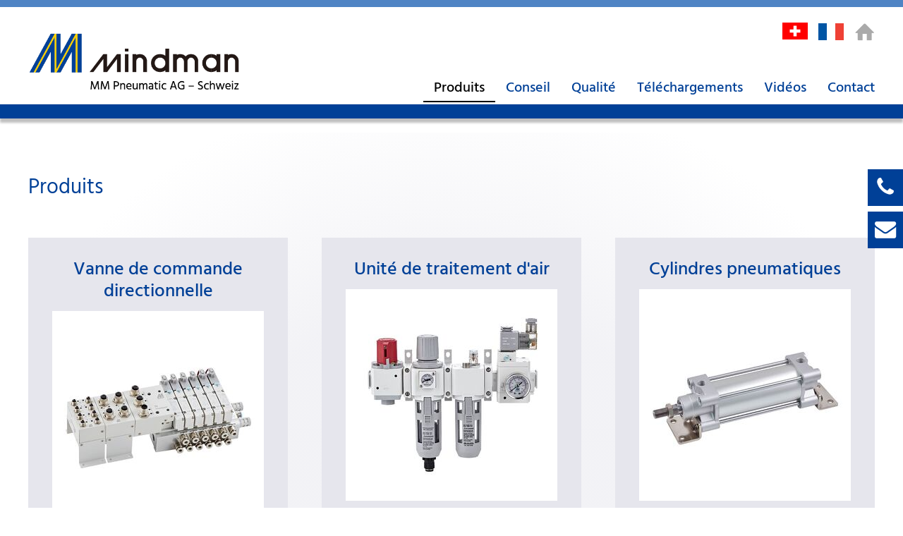

--- FILE ---
content_type: text/html; charset=utf-8
request_url: https://www.mmpneumatic.ch/fr-CH/produits.html
body_size: 3629
content:
<!DOCTYPE html>
<html lang="fr-CH">
<head>
<meta charset="utf-8">
<title>Produits pneumatiques - MM Pneumatic AG</title>
<base href="https://www.mmpneumatic.ch/">
<meta name="robots" content="index,follow">
<meta name="description" content="">
<meta name="generator" content="Contao Open Source CMS">
<meta name="viewport" content="width=device-width, initial-scale=1.0">
<link rel="stylesheet" href="system/modules/lightcase/assets/css/lightcase.css?v=383eecde"><link rel="stylesheet" href="assets/css/form.min.css,mmenu.css,reset.css,iconfont-basistheme.css,fonts_h...-b75e53b6.css"><script src="assets/js/jquery.min.js,mmenu.polyfills.js,mmenu.js-f420f5a7.js"></script><link rel="shortcut icon" type="image/x-icon" href="https://www.mmpneumatic.ch/share/favicon-mindman-fr-ch.ico"><link rel="apple-touch-icon" href="https://www.mmpneumatic.ch/share/favicon-apple-touch-icon-mindman-fr-ch.png"><link rel="alternate" hreflang="de-CH" href="https://www.mmpneumatic.ch/de-CH/produkte.html">
<link rel="alternate" hreflang="x-default" href="https://www.mmpneumatic.ch/de-CH/produkte.html">
<link rel="alternate" hreflang="fr-CH" href="https://www.mmpneumatic.ch/fr-CH/produits.html">
<!-- back-to-top -->
<script src="files/layout/back-to-top/back-to-top.js"></script>
<link href="files/layout/back-to-top/back-to-top.css" rel="stylesheet" type="text/css">
</head>
<body id="top" class="unterseite" itemscope itemtype="http://schema.org/WebPage">
<div id="wrapper">
<header id="header">
<div class="inside">
<div class="spalte-1">
<div class="logo">
<a href="/fr-CH/" title="vers la page d&#039;accueil"><img src="files/layout/gfx/mindman-logo.png" width="300" alt="Logo"></a>
</div>
</div>
<div class="spalte-2">
<div id="navi-top">
<ul>
<li><!--Navigation menu-mobile icon --><a href="#menu-mobile" title="Navigation einblenden" class="icon-mobile icon-bars"></a></li>
<!--li class&#61;&#34;sprache&#34;&#62;<a href="/de-CH/" title="ch"><img src="files/layout/gfx/ch-flagge.png" width="36" height="24"></a></li>
<li class="sprache"><a href="/fr-CH/" title="fr"><img src="files/layout/gfx/fr-flagge.png" width="36" height="24"></a>&lt;/li-->
<!-- Sprachenwechsler -->
<!-- indexer::stop -->
<nav class="mod_changelanguage block" itemscope="" itemtype="http://schema.org/SiteNavigationElement">
<ul class="level_1">
<li class="lang-de_ch first"><a href="https://www.mmpneumatic.ch/de-CH/produkte.html" title="Pneumatik-Produkte" class="lang-de_ch first" hreflang="de-CH" lang="de-CH" itemprop="url"><span itemprop="name"><img src="/files/layout/gfx/ch-flagge.png" alt="Deutsch"></span></a></li>
<li class="lang-fr_ch active last"><strong class="lang-fr_ch active last" itemprop="name"><img src="/files/layout/gfx/fr-flagge.png" alt="Francais"></strong></li>
</ul>
</nav>
<!-- indexer::continue -->
<li><a href="/fr-CH/" title="vers la page d&#039;accueil" class="icon-home-1 mobil-hide"></a>
</li>
<li class="wird-nicht-verwendet"><form class="searchform">
<div class="formbody">
<label class="invisible">keywords</label>
<input id="ctrl_keywords_22" class="text">
<input id="ctrl_submit_22" class="submit">
</div>
</form></li>
</ul>
</div>
<!-- Sprachenwechsler --><!-- &#123;&#123;insert_module::48&#125;&#125; -->
<!-- indexer::stop -->
<nav class="mod_navigation block" id="navi" itemscope itemtype="http://schema.org/SiteNavigationElement">
<a href="fr-CH/produits.html#skipNavigation6" class="invisible">Aller au contenu</a>
<ul class="level_1">
<li class="startseite im-menu-verstecken sibling first"><a href="fr-CH/" title="Composants pneumatiques pour la construction mécanique - Votre consultant et fournisseur en Suisse" class="startseite im-menu-verstecken sibling first" itemprop="url"><span itemprop="name">Page d&#39;accueil</span></a></li>
<li class="active submenu"><strong class="active submenu" aria-haspopup="true" itemprop="name">Produits</strong>
<ul class="level_2">
<li class="first"><a href="fr-CH/vanne-de-commande-directionnelle.html" title="Vanne de commande directionnelle" class="first" itemprop="url"><span itemprop="name">Vanne de commande directionnelle</span></a></li>
<li><a href="fr-CH/unite-de-traitement-d-39-air.html" title="Unité de traitement d&#39;air" itemprop="url"><span itemprop="name">Unité de traitement d&#39;air</span></a></li>
<li><a href="fr-CH/cylindres-pneumatiques.html" title="Cylindres pneumatiques" itemprop="url"><span itemprop="name">Cylindres pneumatiques</span></a></li>
<li><a href="fr-CH/actionneurs-electriques.html" title="Actionneurs électriques" itemprop="url"><span itemprop="name">Actionneurs électriques</span></a></li>
<li><a href="fr-CH/composant-de-vide.html" title="Composant de vide" itemprop="url"><span itemprop="name">Composant de vide</span></a></li>
<li class="last"><a href="fr-CH/raccords-tuyaux.html" title="Raccords &amp; Tuyaux" class="last" itemprop="url"><span itemprop="name">Raccords & Tuyaux</span></a></li>
</ul>
</li>
<li class="sibling"><a href="fr-CH/conseil.html" title="Conseil • mise en œuvre • maintenance" class="sibling" itemprop="url"><span itemprop="name">Conseil</span></a></li>
<li class="sibling"><a href="fr-CH/qualite.html" title="Qualité" class="sibling" itemprop="url"><span itemprop="name">Qualité</span></a></li>
<li class="downloads sibling"><a href="fr-CH/telechargements.html" title="Téléchargements" class="downloads sibling" itemprop="url"><span itemprop="name">Téléchargements</span></a></li>
<li class="sibling"><a href="fr-CH/videos.html" title="Vidéos" class="sibling" itemprop="url"><span itemprop="name">Vidéos</span></a></li>
<li class="submenu kontakt sibling last"><a href="fr-CH/adresse.html" title="Contact" class="submenu kontakt sibling last" aria-haspopup="true" itemprop="url"><span itemprop="name">Contact</span></a>
<ul class="level_2">
<li class="kontakt first"><a href="fr-CH/adresse.html" title="Adresse" class="kontakt first" itemprop="url"><span itemprop="name">Adresse</span></a></li>
<li class="impressum"><a href="fr-CH/mentions-legales.html" title="Mentions légales" class="impressum" itemprop="url"><span itemprop="name">Mentions légales</span></a></li>
<li class="datenschutz last"><a href="fr-CH/protection-des-donnees.html" title="Protection des données" class="datenschutz last" itemprop="url"><span itemprop="name">Protection des données</span></a></li>
</ul>
</li>
</ul>
<span id="skipNavigation6" class="invisible"></span>
</nav>
<!-- indexer::continue -->
</div>
<!-- indexer::stop -->
<nav class="mod_mmenu" id="menu-mobile">
<ul class="level_1">
<li class="startseite im-menu-verstecken sibling first"><a href="fr-CH/" title="Composants pneumatiques pour la construction mécanique - Votre consultant et fournisseur en Suisse" class="startseite im-menu-verstecken sibling first">Page d&#39;accueil</a></li>
<li class="active submenu"><span class="active submenu" aria-haspopup="true">Produits</span>
<ul class="level_2">
<li class="first"><a href="fr-CH/vanne-de-commande-directionnelle.html" title="Vanne de commande directionnelle" class="first">Vanne de commande directionnelle</a></li>
<li><a href="fr-CH/unite-de-traitement-d-39-air.html" title="Unité de traitement d&#39;air">Unité de traitement d&#39;air</a></li>
<li><a href="fr-CH/cylindres-pneumatiques.html" title="Cylindres pneumatiques">Cylindres pneumatiques</a></li>
<li><a href="fr-CH/actionneurs-electriques.html" title="Actionneurs électriques">Actionneurs électriques</a></li>
<li><a href="fr-CH/composant-de-vide.html" title="Composant de vide">Composant de vide</a></li>
<li class="last"><a href="fr-CH/raccords-tuyaux.html" title="Raccords &amp; Tuyaux" class="last">Raccords & Tuyaux</a></li>
</ul>
</li>
<li class="sibling"><a href="fr-CH/conseil.html" title="Conseil • mise en œuvre • maintenance" class="sibling">Conseil</a></li>
<li class="sibling"><a href="fr-CH/qualite.html" title="Qualité" class="sibling">Qualité</a></li>
<li class="downloads sibling"><a href="fr-CH/telechargements.html" title="Téléchargements" class="downloads sibling">Téléchargements</a></li>
<li class="sibling"><a href="fr-CH/videos.html" title="Vidéos" class="sibling">Vidéos</a></li>
<li class="submenu kontakt sibling last"><a href="fr-CH/adresse.html" title="Contact" class="submenu kontakt sibling last" aria-haspopup="true">Contact</a>
<ul class="level_2">
<li class="kontakt first"><a href="fr-CH/adresse.html" title="Adresse" class="kontakt first">Adresse</a></li>
<li class="impressum"><a href="fr-CH/mentions-legales.html" title="Mentions légales" class="impressum">Mentions légales</a></li>
<li class="datenschutz last"><a href="fr-CH/protection-des-donnees.html" title="Protection des données" class="datenschutz last">Protection des données</a></li>
</ul>
</li>
</ul>
</nav>
<!-- indexer::continue -->
<div id="starticon">
<a href="fr-CH/adresse.html" title="Contactez-nous" class="eins icon-phone">  </a>
<a href="mailto:info@mmpneumatic.ch" title="Écrivez-nous un e-mail" class="zwei icon-envelope"> </a>
</div>            </div>
</header>
<div class="custom">
<div id="visual">
<div class="inside">
<div class="visual-container">
</div>  </div>
</div>
</div>
<div id="container">
<main id="main">
<div class="inside">
<div class="mod_article first block" id="article-115">
<section class="ce_cp_grid_start teaser uebersicht first block">
<h1>Produits</h1>
<div class="grid_desktop_33_33_33 grid_tablet_50_50 grid_mobile_100 grid_start block">
<div class="ce_text block">
<h2><a href="de-CH/wegeventile.html">Vanne de commande directionnelle</a></h2>
<figure class="image_container float_below">
<a href="de-CH/wegeventile.html">
<img src="assets/images/7/wegeventile-b0582e56.jpg" width="300" height="300" alt="" itemprop="image">
</a>
</figure>
</div>
<div class="ce_text block">
<h2><a href="de-CH/druckluftaufbereitung.html">Unité de traitement d&#39;air</a></h2>
<figure class="image_container float_below">
<a href="de-CH/druckluftaufbereitung.html">
<img src="assets/images/d/druckluftaufbereitung-ede704ae.jpg" width="300" height="300" alt="" itemprop="image">
</a>
</figure>
</div>
<div class="ce_text block">
<h2><a href="de-CH/luftzylinder.html">Cylindres pneumatiques</a></h2>
<figure class="image_container float_below">
<a href="de-CH/luftzylinder.html">
<img src="assets/images/a/luftzylinder-503824ef.jpg" width="300" height="300" alt="" itemprop="image">
</a>
</figure>
</div>
<div class="ce_text block">
<h2><a href="de-CH/elektrische-aktuatoren.html">Actionneurs électriques</a></h2>
<figure class="image_container float_below">
<a href="de-CH/elektrische-aktuatoren.html">
<img src="assets/images/7/elektrische-aktuatoren-2a253d92.jpg" width="300" height="300" alt="" itemprop="image">
</a>
</figure>
</div>
<div class="ce_text block">
<h2><a href="de-CH/vakuumkomponenten.html">Composant de vide</a></h2>
<figure class="image_container float_below">
<a href="de-CH/vakuumkomponenten.html">
<img src="assets/images/a/vakuumkomponenten-7c2fa141.jpg" width="300" height="300" alt="" itemprop="image">
</a>
</figure>
</div>
<div class="ce_text block">
<h2><a href="de-CH/armaturen-schlaeuche.html">Raccords &amp; Tuyaux</a></h2>
<figure class="image_container float_below">
<a href="de-CH/armaturen-schlaeuche.html">
<img src="assets/images/0/armaturen-schlaeuche-841250e5.jpg" width="300" height="300" alt="" itemprop="image">
</a>
</figure>
</div>
</div>
</section>
</div>
<div class="mod_article last block" id="bottom">
<section class="ce_cp_grid_start first block">
<div class="grid_desktop_20_20_20_20_20 grid_tablet_50_50 grid_mobile_100 grid_start block">
<div class="ce_cp_column_start">
<div class="ce_text block">
<h3><a href="fr-CH/produits.html">Produits pneumatiques</a></h3>
<p><a href="fr-CH/vanne-de-commande-directionnelle.html">Vanne de commande directionnelle</a><br><a href="fr-CH/unite-de-traitement-d-39-air.html">Unité de traitement d&#39;air</a><br><a href="fr-CH/cylindres-pneumatiques.html">Cylindres pneumatiques</a><br><a href="fr-CH/actionneurs-electriques.html">Actionneurs électriques</a><br><a href="fr-CH/composant-de-vide.html">Composant de vide</a><br><a href="fr-CH/raccords-tuyaux.html">Raccords &amp; Tuyaux</a></p>
</div>
</div><div class="ce_cp_column_start">
<div class="ce_text block">
<h3><a href="fr-CH/conseil.html">Conseil</a></h3>
<p>&nbsp;</p>
<h3><a href="fr-CH/qualite.html">Qualité</a></h3>
</div>
</div><div class="ce_cp_column_start">
<div class="ce_text block">
<h3><a href="fr-CH/telechargements.html">Téléchargements</a></h3>
<p>Catalogues et descriptions techniques en langue anglaise</p>
</div>
<div class="ce_image block">
<figure class="image_container">
<a href="fr-CH/telechargements.html">
<img src="files/inhalte/icons/pfeile-download.png" width="35" height="35" alt="" itemprop="image">
</a>
</figure>
</div>
</div><div class="ce_cp_column_start">
<div class="ce_text block">
<h3><a href="fr-CH/videos.html">Vidéos</a></h3>
<p>Les produits Mindman utilisés</p>
</div>
<div class="ce_image block">
<figure class="image_container">
<a href="fr-CH/videos.html">
<img src="files/inhalte/icons/pfeile-video.png" width="35" height="35" alt="" itemprop="image">
</a>
</figure>
</div>
</div><div class="ce_cp_column_start">
<div class="ce_text block">
<h3><a href="fr-CH/adresse.html">Contact</a></h3>
<p>MM Pneumatic AG<br>Obergasse 40<br>CH-8854 Galgenen</p>
<p>Tél. +41 55 451 70 27<br><a href="&#109;&#97;&#105;&#108;&#116;&#111;&#58;&#105;&#x6E;&#102;&#x6F;&#64;&#x6D;&#109;&#x70;&#110;&#x65;&#117;&#x6D;&#97;&#x74;&#105;&#x63;&#46;&#x63;&#104;">&#105;&#x6E;&#102;&#x6F;&#64;&#x6D;&#109;&#x70;&#110;&#x65;&#117;&#x6D;&#97;&#x74;&#105;&#x63;&#46;&#x63;&#104;</a></p>
</div>
</div>
</div>
</section>
</div>
</div>
</main>
</div>
<footer id="footer">
<div class="inside">
<div class="spalte-1"> © MM Pneumatic AG
<!-- indexer::stop -->
<nav class="mod_customnav block" id="navi-footer" itemscope itemtype="http://schema.org/SiteNavigationElement">
<a href="fr-CH/produits.html#skipNavigation47" class="invisible">Aller au contenu</a>
<ul class="level_1">
<li class="kontakt first"><a href="fr-CH/adresse.html" title="Contact" class="kontakt first" itemprop="url"><span itemprop="name">Contact</span></a></li>
<li class="impressum"><a href="fr-CH/mentions-legales.html" title="Mentions légales" class="impressum" itemprop="url"><span itemprop="name">Mentions légales</span></a></li>
<li class="datenschutz"><a href="fr-CH/protection-des-donnees.html" title="Protection des données" class="datenschutz" itemprop="url"><span itemprop="name">Protection des données</span></a></li>
<li class="startseite im-menu-verstecken last"><a href="fr-CH/" title="Composants pneumatiques pour la construction mécanique - Votre consultant et fournisseur en Suisse" class="startseite im-menu-verstecken last" itemprop="url"><span itemprop="name">Page d&#39;accueil</span></a></li>
</ul>
<span id="skipNavigation47" class="invisible"></span>
</nav>
<!-- indexer::continue -->
</div>
<a id="toTop" href="#" class="icon-chevron-up" onclick="return false" title=""></a>            </div>
</footer>
</div>
<script src="system/modules/lightcase/assets/js/lightcase.js"></script>
<script src="system/modules/lightcase/assets/js/jquery.events.touch.min.js"></script>
<script>jQuery(document).ready(function($){$('a[data-lightbox]').each(function(){var $this=$(this);var c=$this.data('lightbox');$this.lightcase({attr:'data-lightbox',slideshow:!0,useAsCollection:c&&$('[data-lightbox="'+c+'"]').length>1,showCaption:!1,})})})</script>
<script src="assets/jquery-ui/js/jquery-ui.min.js?v=1.13.2"></script>
<script>jQuery(function($){$(document).accordion({heightStyle:'content',header:'.toggler',active:!1,collapsible:!0,create:function(event,ui){ui.header.addClass('active');$('.toggler').attr('tabindex',0)},activate:function(event,ui){ui.newHeader.addClass('active');ui.oldHeader.removeClass('active');$('.toggler').attr('tabindex',0)}})})</script>
<script>document.addEventListener("DOMContentLoaded",function(){const menu=document.querySelector('#menu-mobile');if(null!==menu&&0===menu.querySelectorAll('li.active').length){const trails=menu.querySelectorAll('li.trail');if(0<trails.length){trails.item(trails.length-1).classList.add('active')}}
new Mmenu('#menu-mobile',{"navbar":{"title":"Menu"},"extensions":["pagedim-white"],"polyfill":!0},{"classNames":{"selected":"active"},"offCanvas":{"page":{"selector":"#wrapper"}}})})</script>
<script type="application/ld+json">{"@context":{"contao":"https:\/\/schema.contao.org\/"},"@type":"contao:Page","contao:title":"Produits pneumatiques","contao:pageId":71,"contao:noSearch":false,"contao:protected":false,"contao:groups":[],"contao:fePreview":false}</script></body>
</html>

--- FILE ---
content_type: text/css
request_url: https://www.mmpneumatic.ch/assets/css/form.min.css,mmenu.css,reset.css,iconfont-basistheme.css,fonts_h...-b75e53b6.css
body_size: 14984
content:
legend{width:100%;display:block;font-weight:700;border:0}input[type=text],input[type=password],input[type=date],input[type=datetime],input[type=email],input[type=number],input[type=search],input[type=tel],input[type=time],input[type=url],input:not([type]),textarea{width:100%;display:inline-block;padding:3px 6px;background:#fff;border:1px solid #ccc;-moz-border-radius:3px;-webkit-border-radius:3px;border-radius:3px;-moz-box-shadow:inset 0 1px 1px #eee;-webkit-box-shadow:inset 0 1px 1px #eee;box-shadow:inset 0 1px 1px #eee;-moz-transition:all .15s linear;-webkit-transition:all .15s linear;-o-transition:all .15s linear;transition:all .15s linear;-moz-box-sizing:border-box;-webkit-box-sizing:border-box;box-sizing:border-box}input[type=text]:focus,input[type=password]:focus,input[type=date]:focus,input[type=datetime]:focus,input[type=email]:focus,input[type=number]:focus,input[type=search]:focus,input[type=tel]:focus,input[type=time]:focus,input[type=url]:focus,input:not([type]):focus,textarea:focus{outline:0;background:#fcfcfc;border-color:#bbb}input[type=file]{cursor:pointer}select,input[type=file]{display:block}form button,input[type=file],input[type=image],input[type=submit],input[type=reset],input[type=button],input[type=radio],input[type=checkbox]{width:auto}textarea,select[multiple],select[size]{height:auto}input[type=radio],input[type=checkbox]{margin:0 3px 0 0}input[type=radio],input[type=checkbox],label{vertical-align:middle}input[disabled],select[disabled],textarea[disabled],input[readonly],select[readonly],textarea[readonly]{cursor:not-allowed;background:#eee}input[type=radio][disabled],input[type=checkbox][disabled],input[type=radio][readonly],input[type=checkbox][readonly]{background:0 0}form button,input[type=submit],.button{display:inline-block;padding:4px 15px 4px 14px;margin-bottom:0;text-align:center;vertical-align:middle;line-height:16px;font-size:11px;color:#000;cursor:pointer;border:1px solid #ccc;-moz-border-radius:3px;-webkit-border-radius:3px;border-radius:3px;background-color:#ececec;background-image:-moz-linear-gradient(top,#fff,#ececec);background-image:-webkit-linear-gradient(top,#fff,#ececec);background-image:-ms-linear-gradient(top,#fff,#ececec);background-image:-o-linear-gradient(top,#fff,#ececec);background-image:linear-gradient(to bottom,#fff,#ececec);background-repeat:repeat-x;-moz-transition:background .15s linear;-webkit-transition:background .15s linear;-o-transition:background .15s linear;transition:background .15s linear}form button:hover,input[type=submit]:hover,.button:hover{text-decoration:none;background-position:0 -15px!important}form button:active,input[type=submit]:active,.button:active{background-color:#e6e6e6;background-position:0 -30px!important}form button.blue,input[type=submit].blue,.button.blue{background-color:#2f96b4;background-image:-moz-linear-gradient(top,#5bc0de,#2f96b4);background-image:-webkit-linear-gradient(top,#5bc0de,#2f96b4);background-image:-ms-linear-gradient(top,#5bc0de,#2f96b4);background-image:-o-linear-gradient(top,#5bc0de,#2f96b4);background-image:linear-gradient(to bottom,#5bc0de,#2f96b4);border-color:#2f96b4;color:#fff}form button.blue:active,input[type=submit].blue:active,.button.blue:active{background-color:#2e95b3}form button.green,input[type=submit].green,.button.green{background-color:#51a351;background-image:-moz-linear-gradient(top,#62c462,#51a351);background-image:-webkit-linear-gradient(top,#62c462,#51a351);background-image:-ms-linear-gradient(top,#62c462,#51a351);background-image:-o-linear-gradient(top,#62c462,#51a351);background-image:linear-gradient(to bottom,#62c462,#51a351);border-color:#51a351;color:#fff}form button.green:active,input[type=submit].green:active,.button.green:active{background-color:#4f9f4f}form button.orange,input[type=submit].orange,.button.orange{background-color:#f89406;background-image:-moz-linear-gradient(top,#fbb450,#f89406);background-image:-webkit-linear-gradient(top,#fbb450,#f89406);background-image:-ms-linear-gradient(top,#fbb450,#f89406);background-image:-o-linear-gradient(top,#fbb450,#f89406);background-image:linear-gradient(to bottom,#fbb450,#f89406);border-color:#f89406;color:#fff}form button.orange:active,input[type=submit].orange:active,.button.orange:active{background-color:#f28f04}form button.red,input[type=submit].red,.button.red{background-color:#bd362f;background-image:-moz-linear-gradient(top,#ee5f5b,#bd362f);background-image:-webkit-linear-gradient(top,#ee5f5b,#bd362f);background-image:-ms-linear-gradient(top,#ee5f5b,#bd362f);background-image:-o-linear-gradient(top,#ee5f5b,#bd362f);background-image:linear-gradient(to bottom,#ee5f5b,#bd362f);border-color:#bd362f;color:#fff}form button.red:active,input[type=submit].red:active,.button.red:active{background-color:#be322b}.widget{margin-bottom:12px}.widget>label{display:block;margin-bottom:6px;font-weight:700}.inline-form .widget{display:inline-block;margin-bottom:0;vertical-align:middle}.horizontal-form .widget:after{content:"";display:table;clear:both}.horizontal-form .widget>label{width:20%;float:left;padding:3px 2% 0 0;text-align:right}.horizontal-form .widget>input,.horizontal-form .widget>textarea{width:78%;float:left}.horizontal-form .widget>fieldset{margin-left:20%}
/*!
 * mmenu.js
 * mmenujs.com
 *
 * Copyright (c) Fred Heusschen
 * frebsite.nl
 *
 * License: CC-BY-NC-4.0
 * http://creativecommons.org/licenses/by-nc/4.0/
 */.mm-menu_theme-white{--mm-color-border:rgba( 0,0,0, 0.1 );--mm-color-button:rgba( 0,0,0, 0.3 );--mm-color-text:rgba( 0,0,0, 0.7 );--mm-color-text-dimmed:rgba( 0,0,0, 0.3 );--mm-color-background:#fff;--mm-color-background-highlight:rgba( 0,0,0, 0.06 );--mm-color-background-emphasis:rgba( 0,0,0, 0.03 );--mm-shadow:0 0 10px rgba( 0,0,0, 0.2 )}.mm-menu_theme-dark{--mm-color-border:rgba( 0,0,0, 0.3 );--mm-color-button:rgba( 255,255,255, 0.4 );--mm-color-text:rgba( 255,255,255, 0.85 );--mm-color-text-dimmed:rgba( 255,255,255, 0.4 );--mm-color-background:#333;--mm-color-background-highlight:rgba( 255,255,255, 0.08 );--mm-color-background-emphasis:rgba( 0,0,0, 0.1 );--mm-shadow:0 0 20px rgba( 0,0,0, 0.5 )}.mm-menu_theme-black{--mm-color-border:rgba( 255,255,255, 0.25 );--mm-color-button:rgba( 255,255,255, 0.4 );--mm-color-text:rgba( 255,255,255, 0.75 );--mm-color-text-dimmed:rgba( 255,255,255, 0.4 );--mm-color-background:#000;--mm-color-background-highlight:rgba( 255,255,255, 0.2 );--mm-color-background-emphasis:rgba( 255,255,255, 0.15 );--mm-shadow:none}:root{--mm-line-height:20px;--mm-listitem-size:44px;--mm-navbar-size:44px;--mm-offset-top:0;--mm-offset-right:0;--mm-offset-bottom:0;--mm-offset-left:0;--mm-color-border:rgba(0, 0, 0, 0.1);--mm-color-button:rgba(0, 0, 0, 0.3);--mm-color-text:rgba(0, 0, 0, 0.75);--mm-color-text-dimmed:rgba(0, 0, 0, 0.3);--mm-color-background:#f3f3f3;--mm-color-background-highlight:rgba(0, 0, 0, 0.05);--mm-color-background-emphasis:rgba(255, 255, 255, 0.4);--mm-shadow:0 0 10px rgba(0, 0, 0, 0.3)}.mm-hidden{display:none!important}.mm-wrapper{overflow-x:hidden;position:relative}.mm-menu{top:0;right:0;bottom:0;left:0;background:#f3f3f3;border-color:rgba(0,0,0,.1);color:rgba(0,0,0,.75);line-height:20px;display:-webkit-box;display:-ms-flexbox;display:flex;-webkit-box-orient:vertical;-webkit-box-direction:normal;-ms-flex-direction:column;flex-direction:column;padding:0;margin:0;-webkit-box-sizing:border-box;box-sizing:border-box;position:absolute;top:var(--mm-offset-top);right:var(--mm-offset-right);bottom:var(--mm-offset-bottom);left:var(--mm-offset-left);z-index:0;background:var(--mm-color-background);border-color:var(--mm-color-border);color:var(--mm-color-text);line-height:var(--mm-line-height);-webkit-tap-highlight-color:var(--mm-color-background-emphasis);-webkit-font-smoothing:antialiased;-moz-osx-font-smoothing:grayscale}.mm-menu a,.mm-menu a:active,.mm-menu a:hover,.mm-menu a:link,.mm-menu a:visited{text-decoration:none;color:inherit}[dir=rtl] .mm-menu{direction:rtl}.mm-panel{background:#f3f3f3;border-color:rgba(0,0,0,.1);color:rgba(0,0,0,.75);z-index:0;-webkit-box-sizing:border-box;box-sizing:border-box;width:100%;-webkit-overflow-scrolling:touch;overflow:scroll;overflow-x:hidden;overflow-y:auto;background:var(--mm-color-background);border-color:var(--mm-color-border);color:var(--mm-color-text);-webkit-transform:translate3d(100%,0,0);transform:translate3d(100%,0,0);-webkit-transition:-webkit-transform .4s ease;transition:-webkit-transform .4s ease;-o-transition:transform .4s ease;transition:transform .4s ease;transition:transform .4s ease,-webkit-transform .4s ease}.mm-panel:after{height:44px}.mm-panel:not(.mm-hidden){display:block}.mm-panel:after{content:'';display:block;height:var(--mm-listitem-size)}.mm-panel_opened{z-index:1;-webkit-transform:translate3d(0,0,0);transform:translate3d(0,0,0)}.mm-panel_opened-parent{-webkit-transform:translate3d(-30%,0,0);transform:translate3d(-30%,0,0)}.mm-panel_highest{z-index:2}.mm-panel_noanimation{-webkit-transition:none!important;-o-transition:none!important;transition:none!important}.mm-panel_noanimation.mm-panel_opened-parent{-webkit-transform:translate3d(0,0,0);transform:translate3d(0,0,0)}.mm-panels>.mm-panel{position:absolute;left:0;right:0;top:0;bottom:0}.mm-panel__content{padding:20px 20px 0}.mm-panels{background:#f3f3f3;border-color:rgba(0,0,0,.1);color:rgba(0,0,0,.75);position:relative;height:100%;-webkit-box-flex:1;-ms-flex-positive:1;flex-grow:1;overflow:hidden;background:var(--mm-color-background);border-color:var(--mm-color-border);color:var(--mm-color-text)}[dir=rtl] .mm-panel:not(.mm-panel_opened){-webkit-transform:translate3d(-100%,0,0);transform:translate3d(-100%,0,0)}[dir=rtl] .mm-panel.mm-panel_opened-parent{-webkit-transform:translate3d(30%,0,0);transform:translate3d(30%,0,0)}.mm-listitem_vertical>.mm-panel{display:none;width:100%;padding:10px 0 10px 10px;-webkit-transform:none!important;-ms-transform:none!important;transform:none!important}.mm-listitem_vertical>.mm-panel:after,.mm-listitem_vertical>.mm-panel:before{content:none;display:none}.mm-listitem_opened>.mm-panel{display:block}.mm-listitem_vertical>.mm-listitem__btn{height:44px;height:var(--mm-listitem-size);bottom:auto}.mm-listitem_vertical .mm-listitem:last-child:after{border-color:transparent}.mm-listitem_opened>.mm-listitem__btn:after{-webkit-transform:rotate(225deg);-ms-transform:rotate(225deg);transform:rotate(225deg);right:19px}.mm-btn{-webkit-box-flex:0;-ms-flex-positive:0;flex-grow:0;-ms-flex-negative:0;flex-shrink:0;position:relative;-webkit-box-sizing:border-box;box-sizing:border-box;width:50px;padding:0}.mm-btn:after,.mm-btn:before{border:2px solid rgba(0,0,0,.3);border:2px solid var(--mm-color-button)}.mm-btn_next:after,.mm-btn_prev:before{content:'';border-bottom:none;border-right:none;-webkit-box-sizing:content-box;box-sizing:content-box;display:block;width:8px;height:8px;margin:auto;position:absolute;top:0;bottom:0}.mm-btn_prev:before{-webkit-transform:rotate(-45deg);-ms-transform:rotate(-45deg);transform:rotate(-45deg);left:23px;right:auto}.mm-btn_next:after{-webkit-transform:rotate(135deg);-ms-transform:rotate(135deg);transform:rotate(135deg);right:23px;left:auto}.mm-btn_close:after,.mm-btn_close:before{content:'';-webkit-box-sizing:content-box;box-sizing:content-box;display:block;width:5px;height:5px;margin:auto;position:absolute;top:0;bottom:0;-webkit-transform:rotate(-45deg);-ms-transform:rotate(-45deg);transform:rotate(-45deg)}.mm-btn_close:before{border-right:none;border-bottom:none;right:18px}.mm-btn_close:after{border-left:none;border-top:none;right:25px}[dir=rtl] .mm-btn_next:after{-webkit-transform:rotate(-45deg);-ms-transform:rotate(-45deg);transform:rotate(-45deg);left:23px;right:auto}[dir=rtl] .mm-btn_prev:before{-webkit-transform:rotate(135deg);-ms-transform:rotate(135deg);transform:rotate(135deg);right:23px;left:auto}[dir=rtl] .mm-btn_close:after,[dir=rtl] .mm-btn_close:before{right:auto}[dir=rtl] .mm-btn_close:before{left:25px}[dir=rtl] .mm-btn_close:after{left:18px}.mm-navbar{min-height:44px;border-bottom:1px solid rgba(0,0,0,.1);background:#f3f3f3;color:rgba(0,0,0,.3);display:-webkit-box;display:-ms-flexbox;display:flex;min-height:var(--mm-navbar-size);border-bottom:1px solid var(--mm-color-border);background:var(--mm-color-background);color:var(--mm-color-text-dimmed);text-align:center;opacity:1;-webkit-transition:opacity .4s ease;-o-transition:opacity .4s ease;transition:opacity .4s ease}.mm-navbar>*{min-height:44px}@supports ((position:-webkit-sticky) or (position:sticky)){.mm-navbar_sticky{position:-webkit-sticky;position:sticky;top:0;z-index:1}}.mm-navbar>*{-webkit-box-flex:1;-ms-flex-positive:1;flex-grow:1;display:-webkit-box;display:-ms-flexbox;display:flex;-webkit-box-align:center;-ms-flex-align:center;align-items:center;-webkit-box-pack:center;-ms-flex-pack:center;justify-content:center;-webkit-box-sizing:border-box;box-sizing:border-box}.mm-navbar__btn{-webkit-box-flex:0;-ms-flex-positive:0;flex-grow:0}.mm-navbar__title{-webkit-box-flex:1;-ms-flex:1 1 50%;flex:1 1 50%;display:-webkit-box;display:-ms-flexbox;display:flex;padding-left:20px;padding-right:20px;overflow:hidden}.mm-navbar__title:not(:last-child){padding-right:0}.mm-navbar__title>span{-o-text-overflow:ellipsis;text-overflow:ellipsis;white-space:nowrap;overflow:hidden}.mm-navbar__btn:not(.mm-hidden)+.mm-navbar__title{padding-left:0}.mm-navbar__btn:not(.mm-hidden)+.mm-navbar__title:last-child{padding-right:50px}[dir=rtl] .mm-navbar{-webkit-box-orient:horizontal;-webkit-box-direction:reverse;-ms-flex-direction:row-reverse;flex-direction:row-reverse}.mm-listview{list-style:none;display:block;padding:0;margin:0}.mm-listitem{color:rgba(0,0,0,.75);border-color:rgba(0,0,0,.1);color:var(--mm-color-text);border-color:var(--mm-color-border);list-style:none;display:block;padding:0;margin:0;position:relative;display:-webkit-box;display:-ms-flexbox;display:flex;-ms-flex-wrap:wrap;flex-wrap:wrap}.mm-listitem:after{content:'';border-color:inherit;border-bottom-width:1px;border-bottom-style:solid;display:block;position:absolute;left:20px;right:0;bottom:0}.mm-listitem a,.mm-listitem a:hover{text-decoration:none}.mm-listitem__btn,.mm-listitem__text{padding:12px;display:block;padding:calc((var(--mm-listitem-size) - var(--mm-line-height))/ 2);padding-left:0;padding-right:0;color:inherit}.mm-listitem__text{-o-text-overflow:ellipsis;text-overflow:ellipsis;white-space:nowrap;overflow:hidden;padding-left:20px;padding-right:10px;-webkit-box-flex:1;-ms-flex-positive:1;flex-grow:1;-ms-flex-preferred-size:10%;flex-basis:10%}.mm-listitem__btn{background:rgba(3,2,1,0);border-color:inherit;width:auto;padding-right:50px;position:relative}.mm-listitem__btn:not(.mm-listitem__text){border-left-width:1px;border-left-style:solid}.mm-listitem_selected>.mm-listitem__text{background:rgba(255,255,255,.4);background:var(--mm-color-background-emphasis)}.mm-listitem_opened>.mm-listitem__btn,.mm-listitem_opened>.mm-panel{background:rgba(0,0,0,.05);background:var(--mm-color-background-highlight)}[dir=rtl] .mm-listitem:after{left:0;right:20px}[dir=rtl] .mm-listitem__text{padding-left:10px;padding-right:20px}[dir=rtl] .mm-listitem__btn{padding-left:50px;border-left-width:0;border-left-style:none}[dir=rtl] .mm-listitem__btn:not(.mm-listitem__text){padding-right:0;border-right-width:1px;border-right-style:solid}.mm-page{-webkit-box-sizing:border-box;box-sizing:border-box;position:relative}.mm-slideout{-webkit-transition:-webkit-transform .4s ease;transition:-webkit-transform .4s ease;-o-transition:transform .4s ease;transition:transform .4s ease;transition:transform .4s ease,-webkit-transform .4s ease;z-index:1}.mm-wrapper_opened{overflow-x:hidden;position:relative}.mm-wrapper_opened .mm-page{min-height:100vh}.mm-wrapper_background .mm-page{background:inherit}.mm-menu_offcanvas{position:fixed;right:auto;z-index:0}.mm-menu_offcanvas:not(.mm-menu_opened){display:none}.mm-menu_offcanvas{width:80%;min-width:240px;max-width:440px}.mm-wrapper_opening .mm-menu_offcanvas~.mm-slideout{-webkit-transform:translate3d(80vw,0,0);transform:translate3d(80vw,0,0)}@media all and (max-width:300px){.mm-wrapper_opening .mm-menu_offcanvas~.mm-slideout{-webkit-transform:translate3d(240px,0,0);transform:translate3d(240px,0,0)}}@media all and (min-width:550px){.mm-wrapper_opening .mm-menu_offcanvas~.mm-slideout{-webkit-transform:translate3d(440px,0,0);transform:translate3d(440px,0,0)}}.mm-wrapper__blocker{background:rgba(3,2,1,0);overflow:hidden;display:none;position:fixed;top:0;right:0;bottom:0;left:0;z-index:2}.mm-wrapper_blocking{overflow:hidden}.mm-wrapper_blocking body{overflow:hidden}.mm-wrapper_blocking .mm-wrapper__blocker{display:block}.mm-sronly{border:0!important;clip:rect(1px,1px,1px,1px)!important;-webkit-clip-path:inset(50%)!important;clip-path:inset(50%)!important;white-space:nowrap!important;width:1px!important;min-width:1px!important;height:1px!important;min-height:1px!important;padding:0!important;overflow:hidden!important;position:absolute!important}.mm-menu_autoheight:not(.mm-menu_offcanvas){position:relative}.mm-menu_autoheight.mm-menu_position-bottom,.mm-menu_autoheight.mm-menu_position-top{max-height:80%}.mm-menu_autoheight-measuring .mm-panel{display:block!important}.mm-menu_autoheight-measuring .mm-panels>.mm-panel{bottom:auto!important;height:auto!important}.mm-menu_autoheight-measuring .mm-listitem_vertical:not(.mm-listitem_opened) .mm-panel{display:none!important}[class*=mm-menu_columns-]{-webkit-transition-property:width;-o-transition-property:width;transition-property:width}[class*=mm-menu_columns-] .mm-panels>.mm-panel{right:auto;-webkit-transition-property:width,-webkit-transform;transition-property:width,-webkit-transform;-o-transition-property:width,transform;transition-property:width,transform;transition-property:width,transform,-webkit-transform}[class*=mm-menu_columns-] .mm-panels>.mm-panel_opened,[class*=mm-menu_columns-] .mm-panels>.mm-panel_opened-parent{display:block!important}[class*=mm-panel_columns-]{border-right:1px solid;border-color:inherit}.mm-menu_columns-1 .mm-panel_columns-0,.mm-menu_columns-2 .mm-panel_columns-1,.mm-menu_columns-3 .mm-panel_columns-2,.mm-menu_columns-4 .mm-panel_columns-3{border-right:none}[class*=mm-menu_columns-] .mm-panels>.mm-panel_columns-0{-webkit-transform:translate3d(0,0,0);transform:translate3d(0,0,0)}.mm-menu_columns-0 .mm-panels>.mm-panel{z-index:0}.mm-menu_columns-0 .mm-panels>.mm-panel else{width:100%}.mm-menu_columns-0 .mm-panels>.mm-panel:not(.mm-panel_opened):not(.mm-panel_opened-parent){-webkit-transform:translate3d(100%,0,0);transform:translate3d(100%,0,0)}.mm-menu_columns-0{width:80%;min-width:240px;max-width:0}.mm-wrapper_opening .mm-menu_columns-0~.mm-slideout{-webkit-transform:translate3d(80vw,0,0);transform:translate3d(80vw,0,0)}@media all and (max-width:300px){.mm-wrapper_opening .mm-menu_columns-0~.mm-slideout{-webkit-transform:translate3d(240px,0,0);transform:translate3d(240px,0,0)}}@media all and (min-width:0px){.mm-wrapper_opening .mm-menu_columns-0~.mm-slideout{-webkit-transform:translate3d(0,0,0);transform:translate3d(0,0,0)}}.mm-wrapper_opening .mm-menu_columns-0.mm-menu_position-right.mm-menu_opened~.mm-slideout{-webkit-transform:translate3d(-80vw,0,0);transform:translate3d(-80vw,0,0)}@media all and (max-width:300px){.mm-wrapper_opening .mm-menu_columns-0.mm-menu_position-right.mm-menu_opened~.mm-slideout{-webkit-transform:translate3d(-240px,0,0);transform:translate3d(-240px,0,0)}}@media all and (min-width:0px){.mm-wrapper_opening .mm-menu_columns-0.mm-menu_position-right.mm-menu_opened~.mm-slideout{-webkit-transform:translate3d(0,0,0);transform:translate3d(0,0,0)}}[class*=mm-menu_columns-] .mm-panels>.mm-panel_columns-1{-webkit-transform:translate3d(100%,0,0);transform:translate3d(100%,0,0)}.mm-menu_columns-1 .mm-panels>.mm-panel{z-index:1;width:100%}.mm-menu_columns-1 .mm-panels>.mm-panel else{width:100%}.mm-menu_columns-1 .mm-panels>.mm-panel:not(.mm-panel_opened):not(.mm-panel_opened-parent){-webkit-transform:translate3d(200%,0,0);transform:translate3d(200%,0,0)}.mm-menu_columns-1{width:80%;min-width:240px;max-width:440px}.mm-wrapper_opening .mm-menu_columns-1~.mm-slideout{-webkit-transform:translate3d(80vw,0,0);transform:translate3d(80vw,0,0)}@media all and (max-width:300px){.mm-wrapper_opening .mm-menu_columns-1~.mm-slideout{-webkit-transform:translate3d(240px,0,0);transform:translate3d(240px,0,0)}}@media all and (min-width:550px){.mm-wrapper_opening .mm-menu_columns-1~.mm-slideout{-webkit-transform:translate3d(440px,0,0);transform:translate3d(440px,0,0)}}.mm-wrapper_opening .mm-menu_columns-1.mm-menu_position-right.mm-menu_opened~.mm-slideout{-webkit-transform:translate3d(-80vw,0,0);transform:translate3d(-80vw,0,0)}@media all and (max-width:300px){.mm-wrapper_opening .mm-menu_columns-1.mm-menu_position-right.mm-menu_opened~.mm-slideout{-webkit-transform:translate3d(-240px,0,0);transform:translate3d(-240px,0,0)}}@media all and (min-width:550px){.mm-wrapper_opening .mm-menu_columns-1.mm-menu_position-right.mm-menu_opened~.mm-slideout{-webkit-transform:translate3d(-440px,0,0);transform:translate3d(-440px,0,0)}}[class*=mm-menu_columns-] .mm-panels>.mm-panel_columns-2{-webkit-transform:translate3d(200%,0,0);transform:translate3d(200%,0,0)}.mm-menu_columns-2 .mm-panels>.mm-panel{z-index:2;width:50%}.mm-menu_columns-2 .mm-panels>.mm-panel else{width:100%}.mm-menu_columns-2 .mm-panels>.mm-panel:not(.mm-panel_opened):not(.mm-panel_opened-parent){-webkit-transform:translate3d(300%,0,0);transform:translate3d(300%,0,0)}.mm-menu_columns-2{width:80%;min-width:240px;max-width:880px}.mm-wrapper_opening .mm-menu_columns-2~.mm-slideout{-webkit-transform:translate3d(80vw,0,0);transform:translate3d(80vw,0,0)}@media all and (max-width:300px){.mm-wrapper_opening .mm-menu_columns-2~.mm-slideout{-webkit-transform:translate3d(240px,0,0);transform:translate3d(240px,0,0)}}@media all and (min-width:1100px){.mm-wrapper_opening .mm-menu_columns-2~.mm-slideout{-webkit-transform:translate3d(880px,0,0);transform:translate3d(880px,0,0)}}.mm-wrapper_opening .mm-menu_columns-2.mm-menu_position-right.mm-menu_opened~.mm-slideout{-webkit-transform:translate3d(-80vw,0,0);transform:translate3d(-80vw,0,0)}@media all and (max-width:300px){.mm-wrapper_opening .mm-menu_columns-2.mm-menu_position-right.mm-menu_opened~.mm-slideout{-webkit-transform:translate3d(-240px,0,0);transform:translate3d(-240px,0,0)}}@media all and (min-width:1100px){.mm-wrapper_opening .mm-menu_columns-2.mm-menu_position-right.mm-menu_opened~.mm-slideout{-webkit-transform:translate3d(-880px,0,0);transform:translate3d(-880px,0,0)}}[class*=mm-menu_columns-] .mm-panels>.mm-panel_columns-3{-webkit-transform:translate3d(300%,0,0);transform:translate3d(300%,0,0)}.mm-menu_columns-3 .mm-panels>.mm-panel{z-index:3;width:33.34%}.mm-menu_columns-3 .mm-panels>.mm-panel else{width:100%}.mm-menu_columns-3 .mm-panels>.mm-panel:not(.mm-panel_opened):not(.mm-panel_opened-parent){-webkit-transform:translate3d(400%,0,0);transform:translate3d(400%,0,0)}.mm-menu_columns-3{width:80%;min-width:240px;max-width:1320px}.mm-wrapper_opening .mm-menu_columns-3~.mm-slideout{-webkit-transform:translate3d(80vw,0,0);transform:translate3d(80vw,0,0)}@media all and (max-width:300px){.mm-wrapper_opening .mm-menu_columns-3~.mm-slideout{-webkit-transform:translate3d(240px,0,0);transform:translate3d(240px,0,0)}}@media all and (min-width:1650px){.mm-wrapper_opening .mm-menu_columns-3~.mm-slideout{-webkit-transform:translate3d(1320px,0,0);transform:translate3d(1320px,0,0)}}.mm-wrapper_opening .mm-menu_columns-3.mm-menu_position-right.mm-menu_opened~.mm-slideout{-webkit-transform:translate3d(-80vw,0,0);transform:translate3d(-80vw,0,0)}@media all and (max-width:300px){.mm-wrapper_opening .mm-menu_columns-3.mm-menu_position-right.mm-menu_opened~.mm-slideout{-webkit-transform:translate3d(-240px,0,0);transform:translate3d(-240px,0,0)}}@media all and (min-width:1650px){.mm-wrapper_opening .mm-menu_columns-3.mm-menu_position-right.mm-menu_opened~.mm-slideout{-webkit-transform:translate3d(-1320px,0,0);transform:translate3d(-1320px,0,0)}}[class*=mm-menu_columns-] .mm-panels>.mm-panel_columns-4{-webkit-transform:translate3d(400%,0,0);transform:translate3d(400%,0,0)}.mm-menu_columns-4 .mm-panels>.mm-panel{z-index:4;width:25%}.mm-menu_columns-4 .mm-panels>.mm-panel else{width:100%}.mm-menu_columns-4 .mm-panels>.mm-panel:not(.mm-panel_opened):not(.mm-panel_opened-parent){-webkit-transform:translate3d(500%,0,0);transform:translate3d(500%,0,0)}.mm-menu_columns-4{width:80%;min-width:240px;max-width:1760px}.mm-wrapper_opening .mm-menu_columns-4~.mm-slideout{-webkit-transform:translate3d(80vw,0,0);transform:translate3d(80vw,0,0)}@media all and (max-width:300px){.mm-wrapper_opening .mm-menu_columns-4~.mm-slideout{-webkit-transform:translate3d(240px,0,0);transform:translate3d(240px,0,0)}}@media all and (min-width:2200px){.mm-wrapper_opening .mm-menu_columns-4~.mm-slideout{-webkit-transform:translate3d(1760px,0,0);transform:translate3d(1760px,0,0)}}.mm-wrapper_opening .mm-menu_columns-4.mm-menu_position-right.mm-menu_opened~.mm-slideout{-webkit-transform:translate3d(-80vw,0,0);transform:translate3d(-80vw,0,0)}@media all and (max-width:300px){.mm-wrapper_opening .mm-menu_columns-4.mm-menu_position-right.mm-menu_opened~.mm-slideout{-webkit-transform:translate3d(-240px,0,0);transform:translate3d(-240px,0,0)}}@media all and (min-width:2200px){.mm-wrapper_opening .mm-menu_columns-4.mm-menu_position-right.mm-menu_opened~.mm-slideout{-webkit-transform:translate3d(-1760px,0,0);transform:translate3d(-1760px,0,0)}}[class*=mm-menu_columns-].mm-menu_position-bottom,[class*=mm-menu_columns-].mm-menu_position-top{width:100%;max-width:100%;min-width:100%}.mm-wrapper_opening [class*=mm-menu_columns-].mm-menu_position-front{-webkit-transition-property:width,min-width,max-width,-webkit-transform;transition-property:width,min-width,max-width,-webkit-transform;-o-transition-property:width,min-width,max-width,transform;transition-property:width,min-width,max-width,transform;transition-property:width,min-width,max-width,transform,-webkit-transform}.mm-counter{color:rgba(0,0,0,.3);display:block;padding-left:20px;float:right;text-align:right;color:var(--mm-color-text-dimmed)}.mm-listitem_nosubitems>.mm-counter{display:none}[dir=rtl] .mm-counter{text-align:left;float:left;padding-left:0;padding-right:20px}.mm-divider{position:relative;min-height:20px;padding:4.3px;background:#f3f3f3;-o-text-overflow:ellipsis;text-overflow:ellipsis;white-space:nowrap;overflow:hidden;min-height:var(--mm-line-height);padding:calc(((var(--mm-listitem-size) * .65) - var(--mm-line-height)) * .5);padding-right:10px;padding-left:20px;font-size:75%;text-transform:uppercase;background:var(--mm-color-background);opacity:1;-webkit-transition:opacity .4s ease;-o-transition:opacity .4s ease;transition:opacity .4s ease}.mm-divider:before{background:rgba(0,0,0,.05)}@supports ((position:-webkit-sticky) or (position:sticky)){.mm-divider{position:-webkit-sticky;position:sticky;z-index:2;top:0}.mm-navbar_sticky:not(.mm-hidden)~.mm-listview .mm-divider{top:var(--mm-navbar-size)}}.mm-divider:before{content:'';position:absolute;top:0;right:0;bottom:0;left:0;z-index:-1;background:var(--mm-color-background-highlight)}.mm-wrapper_dragging .mm-menu,.mm-wrapper_dragging .mm-slideout{-webkit-transition-duration:0s!important;-o-transition-duration:0s!important;transition-duration:0s!important;-webkit-user-select:none!important;-moz-user-select:none!important;-ms-user-select:none!important;user-select:none!important}.mm-wrapper_dragging .mm-menu{pointer-events:none!important}.mm-wrapper_dragging .mm-wrapper__blocker{display:none!important}.mm-menu_dropdown{-webkit-box-shadow:0 2px 10px rgba(0,0,0,.3);box-shadow:0 2px 10px rgba(0,0,0,.3);height:80%}.mm-wrapper_dropdown .mm-slideout{-webkit-transform:none!important;-ms-transform:none!important;transform:none!important;z-index:0}.mm-wrapper_dropdown .mm-wrapper__blocker{-webkit-transition-delay:0s!important;-o-transition-delay:0s!important;transition-delay:0s!important;z-index:1}.mm-wrapper_dropdown .mm-menu_dropdown{z-index:2}.mm-wrapper_dropdown.mm-wrapper_opened:not(.mm-wrapper_opening) .mm-menu_dropdown{display:none}.mm-menu_tip-bottom:before,.mm-menu_tip-left:before,.mm-menu_tip-right:before,.mm-menu_tip-top:before{content:'';background:inherit;-webkit-box-shadow:0 2px 10px rgba(0,0,0,.3);box-shadow:0 2px 10px rgba(0,0,0,.3);display:block;width:15px;height:15px;position:absolute;z-index:-1;-webkit-transform:rotate(45deg);-ms-transform:rotate(45deg);transform:rotate(45deg)}.mm-menu_tip-left:before{left:22px}.mm-menu_tip-right:before{right:22px}.mm-menu_tip-top:before{top:-8px}.mm-menu_tip-bottom:before{bottom:-8px}:root{--mm-iconbar-size:50px}.mm-menu_iconbar-left .mm-navbars_bottom,.mm-menu_iconbar-left .mm-navbars_top,.mm-menu_iconbar-left .mm-panels{margin-left:50px;margin-left:var(--mm-iconbar-size)}.mm-menu_iconbar-left .mm-iconbar{border-right-width:1px;display:block;left:0}.mm-menu_iconbar-right .mm-navbars_bottom,.mm-menu_iconbar-right .mm-navbars_top,.mm-menu_iconbar-right .mm-panels{margin-right:50px;margin-right:var(--mm-iconbar-size)}.mm-menu_iconbar-right .mm-iconbar{border-left-width:1px;display:block;right:0}.mm-iconbar{width:50px;border-color:rgba(0,0,0,.1);background:#f3f3f3;color:rgba(0,0,0,.3);display:none;width:var(--mm-iconbar-size);overflow:hidden;-webkit-box-sizing:border-box;box-sizing:border-box;position:absolute;top:0;bottom:0;z-index:2;border:0 solid;border-color:var(--mm-color-border);background:var(--mm-color-background);color:var(--mm-color-text-dimmed);text-align:center}.mm-iconbar__bottom,.mm-iconbar__top{width:inherit;position:absolute}.mm-iconbar__bottom>*,.mm-iconbar__top>*{-webkit-box-sizing:border-box;box-sizing:border-box;display:block;padding:12.5px 0}.mm-iconbar__bottom a,.mm-iconbar__bottom a:hover,.mm-iconbar__top a,.mm-iconbar__top a:hover{text-decoration:none}.mm-iconbar__top{top:0}.mm-iconbar__bottom{bottom:0}.mm-iconbar__tab_selected{background:rgba(255,255,255,.4);background:var(--mm-color-background-emphasis)}:root{--mm-iconpanel-size:50px}.mm-panel_iconpanel-1{width:calc(100% - 50px);width:calc(100% - (var(--mm-iconpanel-size) * 1))}.mm-panel_iconpanel-2{width:calc(100% - 100px);width:calc(100% - (var(--mm-iconpanel-size) * 2))}.mm-panel_iconpanel-3{width:calc(100% - 150px);width:calc(100% - (var(--mm-iconpanel-size) * 3))}.mm-panel_iconpanel-first~.mm-panel{width:calc(100% - 50px);width:calc(100% - var(--mm-iconpanel-size))}.mm-menu_iconpanel .mm-panels>.mm-panel{left:auto;-webkit-transition-property:width,-webkit-transform;transition-property:width,-webkit-transform;-o-transition-property:transform,width;transition-property:transform,width;transition-property:transform,width,-webkit-transform}.mm-menu_iconpanel .mm-panels>.mm-panel_opened,.mm-menu_iconpanel .mm-panels>.mm-panel_opened-parent{display:block!important}.mm-menu_iconpanel .mm-panels>.mm-panel_opened-parent{overflow-y:hidden;-webkit-transform:unset;-ms-transform:unset;transform:unset}.mm-menu_iconpanel .mm-panels>.mm-panel:not(.mm-panel_iconpanel-first):not(.mm-panel_iconpanel-0){border-left-width:1px;border-left-style:solid}.mm-menu_hidedivider .mm-panel_opened-parent .mm-divider,.mm-menu_hidenavbar .mm-panel_opened-parent .mm-navbar{opacity:0}.mm-panel__blocker{background:inherit;opacity:0;display:block;position:absolute;top:0;right:0;left:0;z-index:3;-webkit-transition:opacity .4s ease;-o-transition:opacity .4s ease;transition:opacity .4s ease}.mm-panel_opened-parent .mm-panel__blocker{opacity:.6;bottom:-100000px}[dir=rtl] .mm-menu_iconpanel .mm-panels>.mm-panel{left:0;right:auto;-webkit-transition-property:width,-webkit-transform;transition-property:width,-webkit-transform;-o-transition-property:transform,width;transition-property:transform,width;transition-property:transform,width,-webkit-transform}[dir=rtl] .mm-menu_iconpanel .mm-panels>.mm-panel:not(.mm-panel_iconpanel-first):not(.mm-panel_iconpanel-0){border-left:none;border-right:1px solid;border-color:inherit}.mm-menu_keyboardfocus a:focus,.mm-menu_keyboardfocus.mm-menu_opened~.mm-wrapper__blocker a:focus{background:rgba(255,255,255,.4);background:var(--mm-color-background-emphasis);outline:0}.mm-wrapper__blocker .mm-tabstart{cursor:default;display:block;width:100%;height:100%}.mm-wrapper__blocker .mm-tabend{opacity:0;position:absolute;bottom:0}.mm-navbars_top{-ms-flex-negative:0;flex-shrink:0}.mm-navbars_top .mm-navbar:not(:last-child){border-bottom:none}.mm-navbars_bottom{-ms-flex-negative:0;flex-shrink:0}.mm-navbars_bottom .mm-navbar{border-bottom:none}.mm-navbars_bottom .mm-navbar:first-child{border-top:1px solid rgba(0,0,0,.1);border-top:1px solid var(--mm-color-border)}.mm-btn:not(.mm-hidden)+.mm-navbar__searchfield .mm-searchfield__input{padding-left:0}.mm-navbar__searchfield:not(:last-child) .mm-searchfield__input{padding-right:0}.mm-navbar__breadcrumbs{-o-text-overflow:ellipsis;text-overflow:ellipsis;white-space:nowrap;overflow:hidden;-webkit-box-flex:1;-ms-flex:1 1 50%;flex:1 1 50%;display:-webkit-box;display:-ms-flexbox;display:flex;-webkit-box-pack:start;-ms-flex-pack:start;justify-content:flex-start;padding:0 20px;overflow-x:auto;-webkit-overflow-scrolling:touch}.mm-navbar__breadcrumbs>*{display:-webkit-box;display:-ms-flexbox;display:flex;-webkit-box-align:center;-ms-flex-align:center;align-items:center;-webkit-box-pack:center;-ms-flex-pack:center;justify-content:center;padding-right:6px}.mm-navbar__breadcrumbs>a{text-decoration:underline}.mm-navbar__breadcrumbs:not(:last-child){padding-right:0}.mm-btn:not(.mm-hidden)+.mm-navbar__breadcrumbs{padding-left:0}.mm-navbar_tabs>*{padding:0 10px;border:1px solid transparent}.mm-navbar__tab_selected{background:#f3f3f3;color:rgba(0,0,0,.75);background:var(--mm-color-background);color:var(--mm-color-text)}.mm-navbar__tab_selected:not(:first-child){border-left-color:rgba(0,0,0,.1)}.mm-navbar__tab_selected:not(:last-child){border-right-color:rgba(0,0,0,.1)}.mm-navbar__tab_selected:not(:first-child){border-left-color:var(--mm-color-border)}.mm-navbar__tab_selected:not(:last-child){border-right-color:var(--mm-color-border)}.mm-navbars_top .mm-navbar_tabs{border-bottom:none}.mm-navbars_top .mm-navbar_tabs>*{border-bottom-color:rgba(0,0,0,.1);border-bottom-color:var(--mm-color-border)}.mm-navbars_top .mm-navbar__tab_selected{border-top-color:rgba(0,0,0,.1);border-top-color:var(--mm-color-border);border-bottom-color:transparent}.mm-navbars_top.mm-navbars_has-tabs .mm-navbar{background:rgba(255,255,255,.4);background:var(--mm-color-background-emphasis)}.mm-navbars_top.mm-navbars_has-tabs .mm-navbar_tabs~.mm-navbar{background:#f3f3f3;background:var(--mm-color-background)}.mm-navbars_bottom .mm-navbar_tabs:first-child{border-top:none}.mm-navbars_bottom .mm-navbar_tabs>*{border-top-color:rgba(0,0,0,.1);border-top-color:var(--mm-color-border)}.mm-navbars_bottom .mm-navbar__tab_selected{border-bottom-color:rgba(0,0,0,.1);border-bottom-color:var(--mm-color-border);border-top-color:transparent}.mm-navbars_bottom.mm-navbars_has-tabs .mm-navbar{background:#f3f3f3;background:var(--mm-color-background)}.mm-navbars_bottom.mm-navbars_has-tabs .mm-navbar_tabs,.mm-navbars_bottom.mm-navbars_has-tabs .mm-navbar_tabs~.mm-navbar{background:rgba(255,255,255,.4);background:var(--mm-color-background-emphasis)}.mm-searchfield{height:44px;display:-webkit-box;display:-ms-flexbox;display:flex;-webkit-box-flex:1;-ms-flex-positive:1;flex-grow:1;height:var(--mm-navbar-size);padding:0;overflow:hidden}.mm-searchfield input{height:30.8px;line-height:30.8px}.mm-searchfield input,.mm-searchfield input:focus,.mm-searchfield input:hover{background:rgba(0,0,0,.05);color:rgba(0,0,0,.75)}.mm-searchfield input{display:block;width:100%;max-width:100%;height:calc(var(--mm-navbar-size) * .7);min-height:unset;max-height:unset;margin:0;padding:0 10px;-webkit-box-sizing:border-box;box-sizing:border-box;border:none!important;border-radius:4px;line-height:calc(var(--mm-navbar-size) * .7);-webkit-box-shadow:none!important;box-shadow:none!important;outline:0!important;font:inherit;font-size:inherit}.mm-searchfield input,.mm-searchfield input:focus,.mm-searchfield input:hover{background:var(--mm-color-background-highlight);color:var(--mm-color-text)}.mm-searchfield input::-ms-clear{display:none}.mm-searchfield__input{display:-webkit-box;display:-ms-flexbox;display:flex;-webkit-box-flex:1;-ms-flex:1;flex:1;-webkit-box-align:center;-ms-flex-align:center;align-items:center;position:relative;width:100%;max-width:100%;padding:0 10px;-webkit-box-sizing:border-box;box-sizing:border-box}.mm-panel__noresultsmsg{color:rgba(0,0,0,.3);padding:50px 0;color:var(--mm-color-text-dimmed);text-align:center;font-size:150%}.mm-searchfield__btn{position:absolute;right:0;top:0;bottom:0}.mm-panel_search{left:0!important;right:0!important;width:100%!important;border-left:none!important}.mm-searchfield__cancel{line-height:44px;display:block;padding-right:10px;margin-right:-100px;line-height:var(--mm-navbar-size);text-decoration:none;-webkit-transition:margin .4s ease;-o-transition:margin .4s ease;transition:margin .4s ease}.mm-searchfield__cancel-active{margin-right:0}.mm-listitem_nosubitems>.mm-listitem__btn{display:none}.mm-listitem_nosubitems>.mm-listitem__text{padding-right:10px}.mm-listitem_onlysubitems>.mm-listitem__text:not(.mm-listitem__btn){z-index:-1;pointer-events:none}.mm-sectionindexer{background:inherit;text-align:center;font-size:12px;-webkit-box-sizing:border-box;box-sizing:border-box;width:20px;position:absolute;top:0;bottom:0;right:-20px;z-index:5;-webkit-transition:right .4s ease;-o-transition:right .4s ease;transition:right .4s ease;display:-webkit-box;display:-ms-flexbox;display:flex;-webkit-box-orient:vertical;-webkit-box-direction:normal;-ms-flex-direction:column;flex-direction:column;-webkit-box-pack:space-evenly;-ms-flex-pack:space-evenly;justify-content:space-evenly}.mm-sectionindexer a{color:rgba(0,0,0,.3);color:var(--mm-color-text-dimmed);line-height:1;text-decoration:none;display:block}.mm-sectionindexer~.mm-panel{padding-right:0}.mm-sectionindexer_active{right:0}.mm-sectionindexer_active~.mm-panel{padding-right:20px}.mm-menu_selected-hover .mm-listitem__btn,.mm-menu_selected-hover .mm-listitem__text,.mm-menu_selected-parent .mm-listitem__btn,.mm-menu_selected-parent .mm-listitem__text{-webkit-transition:background-color .4s ease;-o-transition:background-color .4s ease;transition:background-color .4s ease}.mm-menu_selected-hover .mm-listview:hover>.mm-listitem_selected>.mm-listitem__text{background:0 0}.mm-menu_selected-hover .mm-listitem__btn:hover,.mm-menu_selected-hover .mm-listitem__text:hover{background:rgba(255,255,255,.4);background:var(--mm-color-background-emphasis)}.mm-menu_selected-parent .mm-panel_opened-parent .mm-listitem:not(.mm-listitem_selected-parent)>.mm-listitem__text{background:0 0}.mm-menu_selected-parent .mm-listitem_selected-parent>.mm-listitem__btn,.mm-menu_selected-parent .mm-listitem_selected-parent>.mm-listitem__text{background:rgba(255,255,255,.4);background:var(--mm-color-background-emphasis)}:root{--mm-sidebar-collapsed-size:50px;--mm-sidebar-expanded-size:440px}.mm-wrapper_sidebar-collapsed body,.mm-wrapper_sidebar-expanded body{position:relative}.mm-wrapper_sidebar-collapsed .mm-slideout,.mm-wrapper_sidebar-expanded .mm-slideout{-webkit-transition-property:width,-webkit-transform;transition-property:width,-webkit-transform;-o-transition-property:width,transform;transition-property:width,transform;transition-property:width,transform,-webkit-transform}.mm-wrapper_sidebar-collapsed .mm-page,.mm-wrapper_sidebar-expanded .mm-page{background:inherit;-webkit-box-sizing:border-box;box-sizing:border-box;min-height:100vh}.mm-wrapper_sidebar-collapsed .mm-menu_sidebar-collapsed,.mm-wrapper_sidebar-expanded .mm-menu_sidebar-expanded{display:-webkit-box!important;display:-ms-flexbox!important;display:flex!important;top:0!important;right:auto!important;bottom:0!important;left:0!important}.mm-wrapper_sidebar-collapsed .mm-slideout{width:calc(100% - 50px);-webkit-transform:translate3d(50px,0,0);transform:translate3d(50px,0,0);width:calc(100% - var(--mm-sidebar-collapsed-size));-webkit-transform:translate3d(var(--mm-sidebar-collapsed-size),0,0);transform:translate3d(var(--mm-sidebar-collapsed-size),0,0)}.mm-wrapper_sidebar-collapsed:not(.mm-wrapper_opening) .mm-menu_hidedivider .mm-divider,.mm-wrapper_sidebar-collapsed:not(.mm-wrapper_opening) .mm-menu_hidenavbar .mm-navbar{opacity:0}.mm-wrapper_sidebar-expanded .mm-menu_sidebar-expanded{width:440px;width:var(--mm-sidebar-expanded-size);min-width:0!important;max-width:100000px!important;border-right-width:1px;border-right-style:solid}.mm-wrapper_sidebar-expanded .mm-menu_sidebar-expanded.mm-menu_pageshadow:after{content:none;display:none}.mm-wrapper_sidebar-expanded.mm-wrapper_blocking,.mm-wrapper_sidebar-expanded.mm-wrapper_blocking body{overflow:visible}.mm-wrapper_sidebar-expanded .mm-wrapper__blocker{display:none!important}.mm-wrapper_sidebar-expanded:not(.mm-wrapper_sidebar-closed) .mm-menu_sidebar-expanded.mm-menu_opened~.mm-slideout{width:calc(100% - 440px);-webkit-transform:translate3d(440px,0,0);transform:translate3d(440px,0,0);width:calc(100% - var(--mm-sidebar-expanded-size));-webkit-transform:translate3d(var(--mm-sidebar-expanded-size),0,0);transform:translate3d(var(--mm-sidebar-expanded-size),0,0)}.mm-menu__blocker{background:rgba(3,2,1,0);display:block;position:absolute;top:0;right:0;bottom:0;left:0;z-index:3}.mm-menu_opened .mm-menu__blocker{display:none}[dir=rtl].mm-wrapper_sidebar-collapsed .mm-slideout{-webkit-transform:translate3d(0,0,0);transform:translate3d(0,0,0)}[dir=rtl].mm-wrapper_sidebar-expanded .mm-slideout{-webkit-transform:translate3d(0,0,0);transform:translate3d(0,0,0)}[dir=rtl].mm-wrapper_sidebar-expanded:not(.mm-wrapper_sidebar-closed) .mm-menu_sidebar-expanded.mm-menu_opened~.mm-slideout{-webkit-transform:translate3d(0,0,0);transform:translate3d(0,0,0)}input.mm-toggle{margin-top:5px;background:rgba(0,0,0,.1);display:inline-block;min-width:58px;width:58px;height:34px;margin:0 10px;margin-top:calc((var(--mm-listitem-size) - 34px)/ 2);border:none!important;background:var(--mm-color-border);border-radius:34px;-webkit-appearance:none!important;-moz-appearance:none!important;appearance:none!important;cursor:pointer;-webkit-transition:background-color .2s ease;-o-transition:background-color .2s ease;transition:background-color .2s ease}input.mm-toggle:before{background:#f3f3f3}input.mm-toggle:before{content:'';display:block;width:32px;height:32px;margin:1px;border-radius:34px;background:var(--mm-color-background);-webkit-transition:-webkit-transform .2s ease;transition:-webkit-transform .2s ease;-o-transition:transform .2s ease;transition:transform .2s ease;transition:transform .2s ease,-webkit-transform .2s ease}input.mm-toggle:checked{background:#4bd963}input.mm-toggle:checked:before{-webkit-transform:translateX(24px);-ms-transform:translateX(24px);transform:translateX(24px)}input.mm-check{margin-top:2px;-webkit-appearance:none!important;-moz-appearance:none!important;appearance:none!important;border:none!important;background:0 0!important;cursor:pointer;display:inline-block;width:40px;height:40px;margin:0 10px;margin-top:calc((var(--mm-listitem-size) - 40px)/ 2)}input.mm-check:before{content:'';display:block;width:40%;height:20%;margin:25% 0 0 20%;border-left:3px solid;border-bottom:3px solid;border-color:var(--mm-color-text);opacity:.3;-webkit-transform:rotate(-45deg);-ms-transform:rotate(-45deg);transform:rotate(-45deg);-webkit-transition:opacity .2s ease;-o-transition:opacity .2s ease;transition:opacity .2s ease}input.mm-check:checked:before{opacity:1}[dir=rtl] input.mm-toggle:checked~label.mm-toggle:before{float:left}.mm-menu_border-none .mm-listitem:after{content:none}.mm-menu_border-full .mm-listitem:after{left:0!important}.mm-menu_fx-menu-slide{-webkit-transition:-webkit-transform .4s ease;transition:-webkit-transform .4s ease;-o-transition:transform .4s ease;transition:transform .4s ease;transition:transform .4s ease,-webkit-transform .4s ease}.mm-wrapper_opened .mm-menu_fx-menu-slide{-webkit-transform:translate3d(-30%,0,0);transform:translate3d(-30%,0,0)}.mm-wrapper_opening .mm-menu_fx-menu-slide{-webkit-transform:translate3d(0,0,0);transform:translate3d(0,0,0)}.mm-wrapper_opened .mm-menu_fx-menu-slide.mm-menu_position-right{-webkit-transform:translate3d(30%,0,0);transform:translate3d(30%,0,0)}.mm-wrapper_opening .mm-menu_fx-menu-slide.mm-menu_position-right{-webkit-transform:translate3d(0,0,0);transform:translate3d(0,0,0)}.mm-menu_fx-panels-none .mm-panel,.mm-panel_fx-none{-webkit-transition-property:none;-o-transition-property:none;transition-property:none}.mm-menu_fx-panels-none .mm-panel.mm-panel_opened-parent,.mm-panel_fx-none.mm-panel_opened-parent{-webkit-transform:translate3d(0,0,0);transform:translate3d(0,0,0)}.mm-menu_fx-panels-slide-0 .mm-panel_opened-parent{-webkit-transform:translate3d(0,0,0);transform:translate3d(0,0,0)}.mm-menu_fx-panels-slide-100 .mm-panel_opened-parent{-webkit-transform:translate3d(-100%,0,0);transform:translate3d(-100%,0,0)}.mm-menu_fullscreen{width:100%;min-width:140px;max-width:10000px}.mm-wrapper_opening .mm-menu_fullscreen~.mm-slideout{-webkit-transform:translate3d(100vw,0,0);transform:translate3d(100vw,0,0)}@media all and (max-width:140px){.mm-wrapper_opening .mm-menu_fullscreen~.mm-slideout{-webkit-transform:translate3d(140px,0,0);transform:translate3d(140px,0,0)}}@media all and (min-width:10000px){.mm-wrapper_opening .mm-menu_fullscreen~.mm-slideout{-webkit-transform:translate3d(10000px,0,0);transform:translate3d(10000px,0,0)}}.mm-wrapper_opening .mm-menu_fullscreen.mm-menu_position-right.mm-menu_opened~.mm-slideout{-webkit-transform:translate3d(-100vw,0,0);transform:translate3d(-100vw,0,0)}@media all and (max-width:140px){.mm-wrapper_opening .mm-menu_fullscreen.mm-menu_position-right.mm-menu_opened~.mm-slideout{-webkit-transform:translate3d(-140px,0,0);transform:translate3d(-140px,0,0)}}@media all and (min-width:10000px){.mm-wrapper_opening .mm-menu_fullscreen.mm-menu_position-right.mm-menu_opened~.mm-slideout{-webkit-transform:translate3d(-10000px,0,0);transform:translate3d(-10000px,0,0)}}.mm-menu_fullscreen.mm-menu_position-top{height:100vh;min-height:140px;max-height:10000px}.mm-menu_fullscreen.mm-menu_position-bottom{height:100vh;min-height:140px;max-height:10000px}.mm-menu_listview-justify .mm-panels>.mm-panel{display:-webkit-box;display:-ms-flexbox;display:flex;-webkit-box-orient:vertical;-webkit-box-direction:normal;-ms-flex-direction:column;flex-direction:column}.mm-menu_listview-justify .mm-panels>.mm-panel:after{content:none;display:none}.mm-menu_listview-justify .mm-panels>.mm-panel .mm-listview{-webkit-box-flex:1;-ms-flex-positive:1;flex-grow:1;display:-webkit-box;display:-ms-flexbox;display:flex;-webkit-box-orient:vertical;-webkit-box-direction:normal;-ms-flex-direction:column;flex-direction:column;height:100%;margin-top:0;margin-bottom:0}.mm-menu_listview-justify .mm-panels>.mm-panel .mm-listitem{-webkit-box-flex:1;-ms-flex:1 0 auto;flex:1 0 auto;min-height:50px}.mm-menu_listview-justify .mm-panels>.mm-panel .mm-listitem__text{-webkit-box-sizing:border-box;box-sizing:border-box;-webkit-box-flex:1;-ms-flex:1 0 auto;flex:1 0 auto;display:-webkit-box;display:-ms-flexbox;display:flex;-webkit-box-align:center;-ms-flex-align:center;align-items:center}.mm-listview_inset{list-style:inside disc;width:100%;padding:0 30px 15px 30px;margin:0}.mm-listview_inset .mm-listitem{padding:5px 0}.mm-menu_multiline .mm-listitem__text{-o-text-overflow:clip;text-overflow:clip;white-space:normal}[class*=mm-menu_pagedim].mm-menu_opened~.mm-wrapper__blocker{opacity:0}.mm-wrapper_opening [class*=mm-menu_pagedim].mm-menu_opened~.mm-wrapper__blocker{opacity:.3;-webkit-transition:opacity .4s ease .4s;-o-transition:opacity .4s ease .4s;transition:opacity .4s ease .4s}.mm-menu_opened.mm-menu_pagedim~.mm-wrapper__blocker{background:inherit}.mm-menu_opened.mm-menu_pagedim-black~.mm-wrapper__blocker{background:#000}.mm-menu_opened.mm-menu_pagedim-white~.mm-wrapper__blocker{background:#fff}.mm-menu_popup{-webkit-transition:opacity .4s ease;-o-transition:opacity .4s ease;transition:opacity .4s ease;opacity:0;-webkit-box-shadow:0 2px 10px rgba(0,0,0,.3);box-shadow:0 2px 10px rgba(0,0,0,.3);height:80%;min-height:140px;max-height:880px;top:50%;left:50%;bottom:auto;right:auto;z-index:2;-webkit-transform:translate3d(-50%,-50%,0);transform:translate3d(-50%,-50%,0)}.mm-menu_popup.mm-menu_opened~.mm-slideout{-webkit-transform:none!important;-ms-transform:none!important;transform:none!important;z-index:0}.mm-menu_popup.mm-menu_opened~.mm-wrapper__blocker{-webkit-transition-delay:0s!important;-o-transition-delay:0s!important;transition-delay:0s!important;z-index:1}.mm-wrapper_opening .mm-menu_popup{opacity:1}.mm-menu_position-right{left:auto;right:0}.mm-wrapper_opening .mm-menu_position-right.mm-menu_opened~.mm-slideout{-webkit-transform:translate3d(-80vw,0,0);transform:translate3d(-80vw,0,0)}@media all and (max-width:300px){.mm-wrapper_opening .mm-menu_position-right.mm-menu_opened~.mm-slideout{-webkit-transform:translate3d(-240px,0,0);transform:translate3d(-240px,0,0)}}@media all and (min-width:550px){.mm-wrapper_opening .mm-menu_position-right.mm-menu_opened~.mm-slideout{-webkit-transform:translate3d(-440px,0,0);transform:translate3d(-440px,0,0)}}.mm-menu_position-bottom,.mm-menu_position-front,.mm-menu_position-top{-webkit-transition:-webkit-transform .4s ease;transition:-webkit-transform .4s ease;-o-transition:transform .4s ease;transition:transform .4s ease;transition:transform .4s ease,-webkit-transform .4s ease}.mm-menu_position-bottom.mm-menu_opened,.mm-menu_position-front.mm-menu_opened,.mm-menu_position-top.mm-menu_opened{z-index:2}.mm-menu_position-bottom.mm-menu_opened~.mm-slideout,.mm-menu_position-front.mm-menu_opened~.mm-slideout,.mm-menu_position-top.mm-menu_opened~.mm-slideout{-webkit-transform:none!important;-ms-transform:none!important;transform:none!important;z-index:0}.mm-menu_position-bottom.mm-menu_opened~.mm-wrapper__blocker,.mm-menu_position-front.mm-menu_opened~.mm-wrapper__blocker,.mm-menu_position-top.mm-menu_opened~.mm-wrapper__blocker{z-index:1}.mm-menu_position-front{-webkit-transform:translate3d(-100%,0,0);transform:translate3d(-100%,0,0)}.mm-menu_position-front.mm-menu_position-right{-webkit-transform:translate3d(100%,0,0);transform:translate3d(100%,0,0)}.mm-menu_position-bottom,.mm-menu_position-top{width:100%;min-width:100%;max-width:100%}.mm-menu_position-top{-webkit-transform:translate3d(0,-100%,0);transform:translate3d(0,-100%,0)}.mm-menu_position-top{height:80vh;min-height:140px;max-height:880px}.mm-menu_position-bottom{-webkit-transform:translate3d(0,100%,0);transform:translate3d(0,100%,0);top:auto}.mm-menu_position-bottom{height:80vh;min-height:140px;max-height:880px}.mm-wrapper_opening .mm-menu_position-bottom,.mm-wrapper_opening .mm-menu_position-front,.mm-wrapper_opening .mm-menu_position-top{-webkit-transform:translate3d(0,0,0);transform:translate3d(0,0,0)}.mm-menu_shadow-page:after{-webkit-box-shadow:0 0 10px rgba(0,0,0,.3);box-shadow:0 0 10px rgba(0,0,0,.3);content:'';display:block;width:20px;height:120%;position:absolute;left:100%;top:-10%;z-index:100;-webkit-clip-path:polygon(-20px 0,0 0,0 100%,-20px 100%);clip-path:polygon(-20px 0,0 0,0 100%,-20px 100%);-webkit-box-shadow:var(--mm-shadow);box-shadow:var(--mm-shadow)}.mm-menu_shadow-page.mm-menu_position-right:after{left:auto;right:100%;-webkit-clip-path:polygon(20px 0,40px 0,40px 100%,20px 100%);clip-path:polygon(20px 0,40px 0,40px 100%,20px 100%)}.mm-menu_shadow-page.mm-menu_position-front:after{content:none;display:none}.mm-menu_shadow-menu{-webkit-box-shadow:0 0 10px rgba(0,0,0,.3);box-shadow:0 0 10px rgba(0,0,0,.3);-webkit-box-shadow:var(--mm-shadow);box-shadow:var(--mm-shadow)}.mm-menu_shadow-panels .mm-panels>.mm-panel{-webkit-box-shadow:0 0 10px rgba(0,0,0,.3);box-shadow:0 0 10px rgba(0,0,0,.3);-webkit-box-shadow:var(--mm-shadow);box-shadow:var(--mm-shadow)}.mm-menu_tileview .mm-listview,.mm-panel_tileview .mm-listview{margin:0!important}.mm-menu_tileview .mm-listview:after,.mm-panel_tileview .mm-listview:after{content:'';display:block;clear:both}.mm-menu_tileview .mm-listitem,.mm-panel_tileview .mm-listitem{padding:0;float:left;position:relative;width:50%;height:0;padding-top:50%}.mm-menu_tileview .mm-listitem:after,.mm-panel_tileview .mm-listitem:after{left:0;top:0;border-right-width:1px;border-right-style:solid;z-index:-1}.mm-menu_tileview .mm-listitem.mm-tile-xs,.mm-panel_tileview .mm-listitem.mm-tile-xs{width:12.5%;padding-top:12.5%}.mm-menu_tileview .mm-listitem.mm-tile-s,.mm-panel_tileview .mm-listitem.mm-tile-s{width:25%;padding-top:25%}.mm-menu_tileview .mm-listitem.mm-tile-l,.mm-panel_tileview .mm-listitem.mm-tile-l{width:75%;padding-top:75%}.mm-menu_tileview .mm-listitem.mm-tile-xl,.mm-panel_tileview .mm-listitem.mm-tile-xl{width:100%;padding-top:100%}.mm-menu_tileview .mm-listitem__text,.mm-panel_tileview .mm-listitem__text{line-height:1px;text-align:center;padding:50% 10px 0 10px;margin:0;position:absolute;top:0;right:1px;bottom:1px;left:0}.mm-menu_tileview .mm-listitem__btn,.mm-panel_tileview .mm-listitem__btn{width:auto}.mm-menu_tileview .mm-listitem__btn:after,.mm-menu_tileview .mm-listitem__btn:before,.mm-panel_tileview .mm-listitem__btn:after,.mm-panel_tileview .mm-listitem__btn:before{content:none;display:none}.mm-menu_tileview .mm-divider,.mm-panel_tileview .mm-divider{display:none}.mm-menu_tileview .mm-panel,.mm-panel_tileview{padding-left:0;padding-right:0}.mm-menu_tileview .mm-panel:after,.mm-menu_tileview .mm-panel:before,.mm-panel_tileview:after,.mm-panel_tileview:before{content:none;display:none}body.modal-open .mm-slideout{z-index:unset}


/* HTML RESET */

*,
*::before,
*::after {
	margin: 0;
	padding: 0;
	border: 0;
	outline: 0;
	background-repeat: no-repeat;
	font-family: sans-serif;
	list-style:none;
}
html {
	padding-bottom: 1px;
	margin-bottom: 1px;
	-webkit-text-size-adjust: none;
	-ms-text-size-adjust:none;
	overflow-y: scroll;
	scroll-behavior: smooth;
}

html, body, div, span, applet, object, iframe,
h1, h2, h3, h4, h5, h6, p, blockquote, pre,
a, abbr, acronym, address, big, cite, code,
del, dfn, em, img, ins, kbd, q, s, samp,
small, strike, strong, sub, sup, tt, var,
b, u, i, center,
dl, dt, dd, ol, ul, li,
fieldset, form, label, legend,
table, caption, tbody, tfoot, thead, tr, th, td,
article, aside, canvas, details, embed, 
figure, figcaption, footer, header, hgroup, 
menu, nav, output, ruby, section, summary,
time, mark, audio, video {
	margin: 0;
	padding: 0;
	border: 0;
	font-size: 100%;
	font: inherit;
	vertical-align: baseline;
	outline: 0;
}

article, aside, details, figcaption, figure, 
footer, header, hgroup, menu, nav, section {display: block;}
body {line-height: 1;}
ol, ul {list-style: none;}
blockquote, q {quotes: none;}
blockquote:before, blockquote:after,
q:before, q:after {
	content: '';
	content: none;
}
h1, h2, h3, h4, h5, h6, th, td, caption { font-weight: 400 }

table {
    border-collapse: collapse;
    border-spacing: 0;
}
caption, th, td { vertical-align: top }

a img { border: none }

a:active, a:hover { outline: 0 }
*:focus { outline: none }
select {
    -webkit-appearance: none;
    -moz-appearance: none;
    appearance: none;
}

select::-ms-expand { display: none;
}
@charset "UTF-8";

@font-face {
  font-family: "basistheme";
  src:url("../../files/layout/css/fonts/basistheme.eot");
  src:url("../../files/layout/css/fonts/basistheme.eot?#iefix") format("embedded-opentype"),
    url("../../files/layout/css/fonts/basistheme.woff") format("woff"),
    url("../../files/layout/css/fonts/basistheme.ttf") format("truetype"),
    url("../../files/layout/css/fonts/basistheme.svg#basistheme") format("svg");
  font-weight: normal;
  font-style: normal;

}

[data-icon]:before {
  font-family: "basistheme" !important;
  content: attr(data-icon);
  font-style: normal !important;
  font-weight: normal !important;
  font-variant: normal !important;
  text-transform: none !important;
  speak: none;
  line-height: 1;
  -webkit-font-smoothing: antialiased;
  -moz-osx-font-smoothing: grayscale;
}

[class^="icon-"]:before,
[class*=" icon-"]:before {
  font-family: "basistheme" !important;
  font-style: normal !important;
  font-weight: normal !important;
  font-variant: normal !important;
  text-transform: none !important;
  speak: none;
  line-height: 1;
  font-size:1.4em;
  -webkit-font-smoothing: antialiased;
  -moz-osx-font-smoothing: grayscale;
  vertical-align: middle;
}

.icon-bars:before {
  content: "\61";
}
.icon-angle-right:before {
  content: "\62";
}
.icon-angle-down:before {
  content: "\63";
}
.icon-angle-left:before {
  content: "\64";
}
.icon-angle-up:before {
  content: "\65";
}
.icon-angle-double-right:before {
  content: "\66";
}
.icon-angle-double-left:before {
  content: "\67";
}
.icon-arrow-right:before {
  content: "\68";
}
.icon-arrow-up:before {
  content: "\69";
}
.icon-arrow-down:before {
  content: "\6a";
}
.icon-arrow-left:before {
  content: "\6b";
}
.icon-arrow-circle-up:before {
  content: "\6c";
}
.icon-arrow-circle-right:before {
  content: "\6d";
}
.icon-arrow-circle-down:before {
  content: "\6e";
}
.icon-arrow-circle-left:before {
  content: "\6f";
}
.icon-arrow-circle-o-down:before {
  content: "\70";
}
.icon-arrow-circle-o-up:before {
  content: "\71";
}
.icon-arrow-circle-o-right:before {
  content: "\72";
}
.icon-arrow-circle-o-left:before {
  content: "\73";
}
.icon-check:before {
  content: "\74";
}
.icon-external-link:before {
  content: "\75";
}
.icon-envelope-o:before {
  content: "\76";
}
.icon-envelope:before {
  content: "\77";
}
.icon-paper-plane-o:before {
  content: "\78";
}
.icon-paper-plane:before {
  content: "\79";
}
.icon-upload:before {
  content: "\7a";
}
.icon-xing-square:before {
  content: "\41";
}
.icon-xing:before {
  content: "\42";
}
.icon-youtube-play:before {
  content: "\43";
}
.icon-volume-down:before {
  content: "\44";
}
.icon-volume-off:before {
  content: "\45";
}
.icon-whatsapp:before {
  content: "\46";
}
.icon-volume-up:before {
  content: "\47";
}
.icon-twitter:before {
  content: "\48";
}
.icon-twitter-square:before {
  content: "\49";
}
.icon-facebook-square:before {
  content: "\4a";
}
.icon-facebook-official:before {
  content: "\4b";
}
.icon-facebook:before {
  content: "\4c";
}
.icon-minus:before {
  content: "\4d";
}
.icon-search-plus:before {
  content: "\4e";
}
.icon-search-minus:before {
  content: "\4f";
}
.icon-share-square-o:before {
  content: "\50";
}
.icon-chevron-down:before {
  content: "\51";
}
.icon-chevron-left:before {
  content: "\52";
}
.icon-chevron-right:before {
  content: "\53";
}
.icon-chevron-up:before {
  content: "\54";
}
.icon-calendar:before {
  content: "\55";
}
.icon-file-pdf-o:before {
  content: "\56";
}
.icon-instagram:before {
  content: "\57";
}
.icon-lightbulb-o:before {
  content: "\58";
}
.icon-plus:before {
  content: "\59";
}
.icon-plus-circle:before {
  content: "\5a";
}
.icon-plus-square:before {
  content: "\30";
}
.icon-plus-square-o:before {
  content: "\31";
}
.icon-registered:before {
  content: "\32";
}
.icon-star-o:before {
  content: "\33";
}
.icon-star:before {
  content: "\34";
}
.icon-square:before {
  content: "\35";
}
.icon-square-o:before {
  content: "\36";
}
.icon-stop:before {
  content: "\37";
}
.icon-picture-o:before {
  content: "\38";
}
.icon-phone:before {
  content: "\39";
}
.icon-phone-square:before {
  content: "\21";
}
.icon-share-square:before {
  content: "\22";
}
.icon-info-circle:before {
  content: "\23";
}
.icon-info:before {
  content: "\24";
}
.icon-file-text:before {
  content: "\25";
}
.icon-file-text-o:before {
  content: "\26";
}
.icon-exclamation:before {
  content: "\27";
}
.icon-exclamation-circle:before {
  content: "\28";
}
.icon-exclamation-triangle:before {
  content: "\29";
}
.icon-eur:before {
  content: "\2a";
}
.icon-ellipsis-h:before {
  content: "\2b";
}
.icon-ellipsis-v:before {
  content: "\2c";
}
.icon-copyright:before {
  content: "\2d";
}
.icon-clock-o:before {
  content: "\2e";
}
.icon-calendar-check-o:before {
  content: "\2f";
}
.icon-calendar-plus-o:before {
  content: "\3a";
}
.icon-camera:before {
  content: "\3b";
}
.icon-question:before {
  content: "\3c";
}
.icon-question-circle:before {
  content: "\3d";
}
.icon-subway:before {
  content: "\3e";
}
.icon-home:before {
  content: "\3f";
}
.icon-home-1:before {
  content: "\40";
}
.icon-search:before {
  content: "\5b";
}
.icon-search-1:before {
  content: "\5d";
}

/* hind-300 - latin */
@font-face {
  font-family: 'Hind';
  font-style: normal;
  font-weight: 300;
  src: local(''),
       url('../../files/layout/css/fonts/hind-v11-latin-300.woff2') format('woff2'), /* Chrome 26+, Opera 23+, Firefox 39+ */
       url('../../files/layout/css/fonts/hind-v11-latin-300.woff') format('woff'); /* Chrome 6+, Firefox 3.6+, IE 9+, Safari 5.1+ */
}

/* hind-regular - latin */
@font-face {
  font-family: 'Hind';
  font-style: normal;
  font-weight: 400;
  src: local(''),
       url('../../files/layout/css/fonts/hind-v11-latin-regular.woff2') format('woff2'), /* Chrome 26+, Opera 23+, Firefox 39+ */
       url('../../files/layout/css/fonts/hind-v11-latin-regular.woff') format('woff'); /* Chrome 6+, Firefox 3.6+, IE 9+, Safari 5.1+ */
}

/* hind-500 - latin */
@font-face {
  font-family: 'Hind';
  font-style: normal;
  font-weight: 500;
  src: local(''),
       url('../../files/layout/css/fonts/hind-v11-latin-500.woff2') format('woff2'), /* Chrome 26+, Opera 23+, Firefox 39+ */
       url('../../files/layout/css/fonts/hind-v11-latin-500.woff') format('woff'); /* Chrome 6+, Firefox 3.6+, IE 9+, Safari 5.1+ */
}

/* hind-600 - latin */
@font-face {
  font-family: 'Hind';
  font-style: normal;
  font-weight: 600;
  src: local(''),
       url('../../files/layout/css/fonts/hind-v11-latin-600.woff2') format('woff2'), /* Chrome 26+, Opera 23+, Firefox 39+ */
       url('../../files/layout/css/fonts/hind-v11-latin-600.woff') format('woff'); /* Chrome 6+, Firefox 3.6+, IE 9+, Safari 5.1+ */
}

/* hind-700 - latin */
@font-face {
  font-family: 'Hind';
  font-style: normal;
  font-weight: 700;
  src: local(''),
       url('../../files/layout/css/fonts/hind-v11-latin-700.woff2') format('woff2'), /* Chrome 26+, Opera 23+, Firefox 39+ */
       url('../../files/layout/css/fonts/hind-v11-latin-700.woff') format('woff'); /* Chrome 6+, Firefox 3.6+, IE 9+, Safari 5.1+ */
}

.column-gap-1 [class*="grid_"]{column-gap:1rem}.column-gap-2 [class*="grid_"]{column-gap:2rem}.column-gap-3 [class*="grid_"]{column-gap:3rem}.column-gap-4 [class*="grid_"]{column-gap:4rem}.column-gap-5 [class*="grid_"]{column-gap:5rem}.column-gap-6 [class*="grid_"]{column-gap:6rem}.column-gap-7 [class*="grid_"]{column-gap:7rem}.column-gap-8 [class*="grid_"]{column-gap:8rem}.mod_article{max-width:100%;margin:0 auto}.mod_article section{max-width:1200px;margin:0 auto;padding:40px 0}header .inside,#footer .inside,#bottom .inside{max-width:1200px;margin:0 auto}.image_container,figure{line-height:0}@media (min-width:576px){}@media (min-width:768px){.ce_image.bild-oben-unten-raus,.content-image.bild-oben-unten-raus{margin:-40px 0}#header .inside{display:grid;grid-template-columns:1fr 1fr;display:-ms-grid;-ms-grid-columns:1fr 3em}#header .inside .spalte-1{-ms-grid-column:1;-ms-grid-column-span:1}#header .inside .spalte-2{-ms-grid-column:-1;-ms-grid-column-span:1}}@media (min-width:992px){#bottom .inside{display:grid;grid-template-columns:1fr 1fr 1fr;display:-ms-grid;-ms-grid-columns:1fr 1fr 1fr}#bottom .inside .spalte-1{-ms-grid-column:1;-ms-grid-column-span:1}#bottom .inside .spalte-2{-ms-grid-column:2;-ms-grid-column-span:1}#bottom .inside .spalte-3{-ms-grid-column:3;-ms-grid-column-span:1}#footer .inside{display:-ms-grid;display:grid;-ms-grid-columns:1fr;grid-template-columns:1fr}#footer .inside .spalte-1{-ms-grid-column:1;-ms-grid-column-span:1}#footer .inside .spalte-2{-ms-grid-column:-1;-ms-grid-column-span:1}}.grid_desktop_100.grid_tablet_100.grid_mobile_100{display:-ms-grid}.grid_desktop_100.grid_tablet_100.grid_mobile_100 h1:nth-of-type(1){-ms-grid-row:1}.grid_desktop_100.grid_tablet_100.grid_mobile_100 div:nth-of-type(1){-ms-grid-row:2}.grid_desktop_100.grid_tablet_100.grid_mobile_100 div:nth-of-type(2){-ms-grid-row:3}.grid_desktop_100.grid_tablet_100.grid_mobile_100 div:nth-of-type(3){-ms-grid-row:4}.grid_desktop_100.grid_tablet_100.grid_mobile_100 div:nth-of-type(4){-ms-grid-row:5}.grid_desktop_100.grid_tablet_100.grid_mobile_100 div:nth-of-type(5){-ms-grid-row:6}.grid_desktop_100.grid_tablet_100.grid_mobile_100 div:nth-of-type(6){-ms-grid-row:7}.grid_desktop_100.grid_tablet_100.grid_mobile_100 div:nth-of-type(7){-ms-grid-row:8}.grid_desktop_100.grid_tablet_100.grid_mobile_100 div:nth-of-type(8){-ms-grid-row:9}.grid_desktop_100.grid_tablet_100.grid_mobile_100 div:nth-of-type(9){-ms-grid-row:10}.grid_desktop_100.grid_tablet_100.grid_mobile_100 div:nth-of-type(10){-ms-grid-row:11}.grid_desktop_100.grid_tablet_100.grid_mobile_100 div:nth-of-type(11){-ms-grid-row:12}.grid_desktop_100.grid_tablet_100.grid_mobile_100 div:nth-of-type(12){-ms-grid-row:13}.grid_desktop_100.grid_tablet_100.grid_mobile_100 section:nth-of-type(1){-ms-grid-row:2}.grid_desktop_100.grid_tablet_100.grid_mobile_100 section:nth-of-type(2){-ms-grid-row:3}.grid_desktop_100.grid_tablet_100.grid_mobile_100 section:nth-of-type(3){-ms-grid-row:4}.grid_desktop_100.grid_tablet_100.grid_mobile_100 section:nth-of-type(4){-ms-grid-row:5}.grid_desktop_100.grid_tablet_100.grid_mobile_100 section:nth-of-type(5){-ms-grid-row:6}.grid_desktop_100.grid_tablet_100.grid_mobile_100 section:nth-of-type(6){-ms-grid-row:7}.grid_desktop_100.grid_tablet_100.grid_mobile_100 section:nth-of-type(7){-ms-grid-row:8}.grid_desktop_100.grid_tablet_100.grid_mobile_100 section:nth-of-type(8){-ms-grid-row:9}.grid_desktop_100.grid_tablet_100.grid_mobile_100 section:nth-of-type(9){-ms-grid-row:10}.grid_desktop_100.grid_tablet_100.grid_mobile_100 section:nth-of-type(10){-ms-grid-row:11}.grid_desktop_100.grid_tablet_100.grid_mobile_100 section:nth-of-type(11){-ms-grid-row:12}.grid_desktop_100.grid_tablet_100.grid_mobile_100 section:nth-of-type(12){-ms-grid-row:13}.mod_newslist div:first-of-type,.mod_eventlist div:first-of-type{-ms-grid-column:1 !important;-ms-grid-column-span:1;-ms-grid-row:1 !important}.mod_newslist div:nth-of-type(2),.mod_eventlist div:nth-of-type(2){-ms-grid-column:3 !important;-ms-grid-column-span:1;-ms-grid-row:1 !important}.mod_newslist div:nth-of-type(3),.mod_eventlist div:nth-of-type(3){-ms-grid-column:5 !important;-ms-grid-column-span:1;-ms-grid-row:1 !important}.mod_newslist div:nth-of-type(4),.mod_eventlist div:nth-of-type(4){-ms-grid-column:1 !important;-ms-grid-column-span:1;-ms-grid-row:2 !important}.mod_newslist div:nth-of-type(5),.mod_eventlist div:nth-of-type(5){-ms-grid-column:3 !important;-ms-grid-column-span:1;-ms-grid-row:2 !important}.mod_newslist div:nth-of-type(6),.mod_eventlist div:nth-of-type(6){-ms-grid-column:5 !important;-ms-grid-column-span:1;-ms-grid-row:2 !important}.mod_newslist div:nth-of-type(7),.mod_eventlist div:nth-of-type(7){-ms-grid-column:1 !important;-ms-grid-column-span:1;-ms-grid-row:3 !important}.mod_newslist div:nth-of-type(8),.mod_eventlist div:nth-of-type(8){-ms-grid-column:3 !important;-ms-grid-column-span:1;-ms-grid-row:3 !important}.mod_newslist div:nth-of-type(9),.mod_eventlist div:nth-of-type(9){-ms-grid-column:5 !important;-ms-grid-column-span:1;-ms-grid-row:3 !important}.mod_newslist div:nth-of-type(10),.mod_eventlist div:nth-of-type(10){-ms-grid-column:1 !important;-ms-grid-column-span:1;-ms-grid-row:4 !important}.mod_newslist div:nth-of-type(11),.mod_eventlist div:nth-of-type(11){-ms-grid-column:3 !important;-ms-grid-column-span:1;-ms-grid-row:4 !important}.mod_newslist div:nth-of-type(12),.mod_eventlist div:nth-of-type(12){-ms-grid-column:5 !important;-ms-grid-column-span:1;-ms-grid-row:4 !important}
*{font-family:"Hind", sans-serif}html{padding-bottom:1px;max-width:1920px;margin:0 auto 1px auto;overflow-y:scroll;scroll-behavior:smooth}body{font-family:"Hind", sans-serif;font-size:18px;font-weight:400;color:#000;line-height:1.4}img{max-width:100%;height:auto}h1{font-weight:400;font-size:30px;color:#004097;line-height:1.2;padding-bottom:1.5em}h2{font-weight:500;font-size:26px;color:#4F84C4;line-height:1.2;padding-bottom:0.5em}h3{font-weight:600;font-size:20px;color:#4F84C4;line-height:1.2;padding-bottom:0.5em}h4{font-weight:600;font-size:18px;color:#000;line-height:1.2;padding-bottom:0.5em}h5{font-weight:600;font-size:18px;color:#000;line-height:1.2;padding-bottom:0.5em}h6{font-weight:500;font-size:18px;color:#000;line-height:1.2;padding-bottom:0.5em}main ul,main ol,.custom ul,.custom ol{padding-left:25px}main li::marker,.custom li::marker{color:#4F84C4}main ol li,.custom ol li{padding-left:5px}main ul li,.custom ul li{margin-bottom:0.5em;margin-top:5px;margin-right:10px;padding-left:5px;list-style-type:none}main .ce_text ul li,main .content-text ul li,.custom .ce_text ul li,.custom .content-text ul li{list-style-position:outside;list-style-type:disc}main dl,main dt,.custom dl,.custom dt{margin-bottom:0.5em}main dd,.custom dd{margin-left:40px}.invisible{display:none !important}.wird-nicht-verwendet{display:none}.float_left{float:left}p+h2,p+h3,p+h4,p+h5,p+h6,ol+h2,ol+h3,ol+h4,ol+h5,ol+h6,ol+p,ul+h2,ul+h3,ul+h4,ul+h5,ul+h6,ul+p,dl+h2,dl+h3,dl+h4,dl+h5,dl+h6,dl+p,blockquote+h2,blockquote+h3,blockquote+h4,blockquote+h5,blockquote+h6,blockquote+p,table+h2,table+h3,table+h4,table+h5,table+h6,table+p,table+ol,table+ul{margin-top:1.5em}main p{margin-bottom:0.8em}p.more{margin-top:0 !important;margin-bottom:2em}a,a:link,a:visited{color:#004097;text-decoration:underline;text-decoration-color:#004097;text-decoration-thickness:2px;text-underline-offset:2px}a:hover,a:focus,a:active,a:link:hover,a:link:focus,a:link:active,a:visited:hover,a:visited:focus,a:visited:active{text-decoration:none;color:#4F84C4}strong,b{font-weight:600}em,i{font-style:italic}.center{text-align:center !important}main ::selection,main mark.highlight,mark{background:#4F84C4;padding-left:2px;padding-right:2px}hr{background:#004097;height:2px;border:none}small{font-size:80%}.mobil{display:inline-block}figcaption{font-size:16px;text-align:center;background-color:#4F84C4;color:#000;line-height:2;max-width:100%}figure{display:table}figcaption{display:table-caption;caption-side:bottom}#wrapper{width:100%;background-color:#fff}#header{margin:0 20px 40px 20px;padding-top:20px}#header .logo{margin-top:20px}#header .spalte-1,#header .spalte-2{padding:10px 0}#header-bottom{width:auto;margin:0 20px 40px 20px;background-color:#adf;padding:20px 0}#visual{margin-bottom:40px;min-height:20px !important}#visual .inside{width:100%;max-width:100%}#main{width:auto;margin:0 20px 40px 20px}#abschnitt-2{width:auto;margin:0 20px 40px 20px;padding:40px 0 40px 0;background-color:#d6dde2}#abschnitt-3{width:auto;margin:0 20px 40px 20px;background-color:#fff}#bottom{margin:0 20px;text-align:center !important;font-size:20px;color:#fff;background-color:#004097;padding:10px 20px}#bottom a{color:#fff;text-decoration:none}#bottom img{vertical-align:sub}#bottom .spalte-1,#bottom .spalte-2,#bottom .spalte-3{padding:10px 0}#bottom .icon::before{margin-right:15px;font-size:1.2em;vertical-align:sub}#footer{margin:0 20px 40px 20px;padding:10px 20px;background-color:#4F84C4;color:#fff}#footer a{color:#fff}#footer .spalte-1,#footer .spalte-2{padding:10px 0}@media (max-width:768px){#header{margin-bottom:0px}}@media (min-width:992px){#main,#header,#visual,#header-bottom,#bottom,#abschnitt-2,#abschnitt-3,#footer{margin-left:40px;margin-right:40px}}.box-1 h2{background-color:#08b;color:#fff;padding:10px 20px}.box-1 p{padding:10px 20px;background-color:#C5E0F1}.ce_gallery,.content-gallery{text-align:left;margin-top:20px;margin-bottom:20px}.ce_image,.content-image{margin-bottom:20px}.ce_toplink,.content-toplink{text-align:left;margin-top:20px;margin-bottom:20px}.ce_toplink a,.content-toplink a{min-width:100px;padding:10px 40px;text-align:center;text-decoration:none !important;display:inline-block;margin:4px 2px;cursor:pointer;background-color:#004097;color:#fff;border:1px solid #004097}.ce_toplink a:hover,.content-toplink a:hover{color:#fff;background-color:#4F84C4;border:1px solid #4F84C4}.mod_newslist .layout_short.one-teaser{clear:both}.mod_newslist .layout_short figure{margin-bottom:20px}.mod_newslist .layout_short.one-teaser figure{margin-bottom:10px}.mod_newslist .event.layout_upcoming{margin-top:0.5em}.mod_newslist h3 a{text-decoration-color:#fff}.mod_newsreader .layout_full figure{margin-bottom:35px}.mod_newsreader .layout_full .ce_text,.mod_newsreader .layout_full .content-text{padding-left:0px}.ce_gallery ul,.content-gallery ul{padding-left:0px;width:100%;display:flex;flex-wrap:wrap;justify-content:flex-start}.ce_gallery>ul li.col_first,.content-gallery>ul li.col_first{clear:none}#lightcase-case{font-family:"Hind", sans-serif;font-size:16px;line-height:1.5;text-align:left;text-shadow:none}#lightcase-content{box-shadow:none}#lightcase-overlay{background:#4F84C4}#lightcase-info #lightcase-sequenceInfo,#lightcase-info #lightcase-title{font-size:16px;color:#fff}.ce_table,.content-table{text-align:left;margin-top:20px;margin-bottom:20px}table{width:100%;border-collapse:collapse;table-layout:fixed;text-align:top}table thead,table scope[type="row"]{background-color:#4F84C4;color:#fff}table th,table td{border-bottom:2px solid #4F84C4;padding:5px 10px;vertical-align:top}table tfoot{font-size:0.8em;background-color:#E6E6ED}section.ce_accordion,section.content-accordion{width:100%;padding:0px}section.ce_accordion .toggler,section.content-accordion .toggler{position:relative;padding:0 10px;font-weight:bold;color:#fff;background:#004097;cursor:pointer;vertical-align:middle}section.ce_accordion .toggler:before,section.content-accordion .toggler:before{font-size:1.5em;content:"b";font-family:basistheme;vertical-align:middle}section.ce_accordion .toggler:hover,section.ce_accordion .toggler.active,section.content-accordion .toggler:hover,section.content-accordion .toggler.active{color:#fff;background:#4F84C4}section.ce_accordion .toggler:focus,section.content-accordion .toggler:focus{outline:none}section.ce_accordion .toggler.ui-state-active:before,section.content-accordion .toggler.ui-state-active:before{content:"c"}section.ce_accordion .accordion>div,section.content-accordion .accordion>div{padding:20px;background-color:#E6E6ED}#starticon a{display:block;position:fixed;z-index:99;border:none;outline:none;background-color:#004097;cursor:pointer;padding:10px 10px 12px 10px;border-radius:0px;font-size:1.2em;opacity:1;color:#fff;text-decoration:none}#starticon a.eins{top:240px;right:0px}#starticon a.zwei{top:300px;right:0px}#starticon a.drei{top:360px;right:0px}#starticon a.vier{top:420px;right:0px}@media (max-width:576px){#starticon{display:none}}.unterseite #visual{background-color:#004097}.mitteilung{background:linear-gradient(to right, #fff 20%, #004097 20%, #004097 80%, #fff 80%, #fff 100%) bottom;background-repeat:no-repeat;background-size:100% 2px;padding-top:70px;padding-bottom:70px}.mitteilung.first{padding-top:0px}.mitteilung.last{background:none}.mitteilung img{line-height:0}ul.glyphs{font-size:2em;display:grid;grid-template-columns:1fr 1fr 1fr}ul.glyphs li{list-style:none !important;display:grid;grid-template-columns:1fr 2fr}ul.glyphs li div,ul.glyphs li input{display:inline !important}ul.glyphs input[readonly]{cursor:auto !important;background:#eee}
@charset "UTF-8";
#navi{display:none}#icon-mobile{display:block;margin-top:30px;margin-bottom:30px;margin-left:10px;text-align:right !important}#icon-mobile a{text-decoration:none}#icon-mobile a::before{font-size:1.8em;text-decoration:none}#navi .im-menu-verstecken{display:none !important}.mobil-hide{display:none}@media only screen and (min-width:992px){.mobil-hide{display:block}#icon-mobile,.icon-mobile{display:none}#navi{position:relative;overflow:visible;display:block;line-height:0;visibility:visible;z-index:9999;margin-top:35px;font-size:20px !important}#navi .level_1{position:relative;display:flex;justify-content:flex-end;padding-left:0}#navi .level_1 li{list-style-type:none;white-space:nowrap;padding-top:8px}#navi .level_1 li a,#navi .level_1 li strong{font-size:20px !important;display:block;padding:0px 15px;color:#000;text-decoration:none;line-height:1.8;font-weight:500;z-index:10;border-bottom:2px solid #fff}#navi .level_1 li.last a,#navi .level_1 li.last strong{padding-right:0px}#navi strong.active,#navi a.trail,#navi strong.forward{border-bottom:2px solid #004097 !important;color:#004097 !important;text-decoration:none}#navi .level_1 li a:hover{color:#004097;text-decoration:none}#navi ul.level_1 li strong:hover{color:#004097}#navi .level_1:after{clear:both;display:block;content:#navi .level_1:after quot}#navi .level_1 li:hover>.level_2,#navi .level_2 li:hover>.level_3{display:block;opacity:1}#navi .level_2,#navi .level_3{position:absolute;padding-left:0px;background-color:#E6E6ED;display:none;opacity:0}#navi .level_3{left:100%;position:absolute;margin-top:-49px}#navi .level_2 li,#navi .level_3 li{padding-top:0px;width:100%;min-width:147px}#navi .level_2 li a,#navi .level_2 li strong,#navi .level_3 li a,#navi .level_3 li strong{text-transform:none;padding:10px 15px 10px 10px;margin:0px;border-bottom:2px solid #fff;border-left:4px solid #E6E6ED}#navi .level_2 li a:hover,#navi .level_2 li strong:hover,#navi .level_3 li a:hover,#navi .level_3 li strong:hover{color:#004097;border-left:4px solid #004097}#navi .level_2 strong.active,#navi .level_2 a.trail,#navi .level_2 strong.forward,#navi .level_3 strong.active,#navi .level_3 a.trail,#navi .level_3 strong.forward{color:#fff !important;background-color:#004097 !important;border-left:4px solid #004097 !important}}#afterheader{margin-top:50px}#subnavi{position:relative;float:none;display:flex;flex-direction:column;align-items:center;line-height:0;visibility:visible;overflow:visible !important;margin:0 auto}#subnavi ul{position:relative;float:none;display:flex;margin-bottom:0;padding-left:0}#subnavi ul li{float:none;list-style-type:none;list-style:none !important;margin-bottom:0;margin-top:0;margin-right:0;padding-left:0}#subnavi ul li a,#subnavi ul li strong{position:relative;float:none;display:block;margin-right:3px;padding:7px 20px 6px 20px;font-size:16px;font-weight:500;line-height:2;text-decoration:none;background-color:#fff;color:#000;border-bottom:2px solid #004097;z-index:10}#subnavi ul li strong,#subnavi ul li a.trail{color:#fff;text-decoration:none;background-color:#004097;border-top:4px solid #004097;border-bottom:4px solid #004097}#subnavi ul li a:hover{color:#fff;background-color:#4F84C4;border-top:4px solid #4F84C4;border-bottom:4px solid #4F84C4}#navi-top{}#navi-top a:link,#navi-top a:visited,#navi-top a:hover,#navi-top a:active{text-decoration:none;color:#aaa}#navi-top .icon-mobile{font-size:1.5em;line-height:0;margin-right:20px}#navi-top ul{padding-top:10px;margin-bottom:20px;text-align:right;display:flex;justify-content:flex-start;align-items:center}#navi-top a img{vertical-align:middle}#navi-top ul li{list-style-type:none;margin-left:15px}#navi-top ul li .searchform input.submit{border:none !important}#navi-top ul li .searchform{padding-right:7px}#navi-top .searchform .formbody{font-size:0.8em;margin-left:20px}#navi-top .searchform .text{padding:6px;border:1px solid #E6E6ED;background-color:#E6E6ED}#navi-top .searchform .formbody input{width:auto;margin-top:-2px}#navi-top .searchform .formbody .submit{font-family:"basistheme" !important;content:"N";color:#004097;background-color:#fff;background:#fff url("../../files/layout/gfx/icon-search.png") center center no-repeat;width:30px;height:30px;line-height:5}@media (min-width:768px){#navi-top ul{padding-top:40px;justify-content:flex-end}}@media (min-width:992px){#navi-top ul{padding-top:14px}}#navi-footer ul{padding:0;margin:0;text-align:right}#navi-footer li::before{margin-right:5px;margin-left:3px;list-style-type:none;content:"・"}#navi-footer li{display:inline}#navi-footer li a{white-space:normal;font-weight:normal;text-decoration:none}#navi-footer li a:hover,#navi-footer li strong:hover{text-decoration:underline}#navi-footer li strong{white-space:normal;font-weight:normal;text-decoration:none}@media (max-width:768px){#navi-footer ul{padding:0;margin:0;text-align:left}#navi-footer li.first::before{margin:0;content:"v " !important}}.mod_breadcrumb{background-color:#E6E6ED;color:#fff;padding:15px 15px 0 15px;margin:0 -15px 30px -15px}.mod_breadcrumb h3,.mod_breadcrumb a{color:#fff}.mod_breadcrumb a:hover{color:#4F84C4}.mod_breadcrumb ul li{display:inline-block}.mod_breadcrumb ul li:first-of-type{display:none}.mod_breadcrumb ul::before{content:"Sie sind hier: "}.mod_breadcrumb ul li::before{content:" » "}.mm-menu{--mm-color-border: rgba(0, 0, 0, 0.2);--mm-color-button: rgba(0, 0, 0, 0.8);--mm-color-background-emphasis: rgba(255, 255, 255, 0.5)}.mm-menu .mm-listitem:after{left:0 !important}.mm-menu .trail,.mm-menu .mm-listitem_selected,.mm-menu .mm-listitem_selected>.mm-listitem__text{color:#004097;font-weight:600;--mm-color-border: $accentcolor-rgb}.mm-menu a:hover,.mm-menu a:link:hover{color:inherit}.mm-menu a.invisible{display:block}
form ul li{list-style:none !important}form .widget{margin-bottom:30px}form .widget>label{display:inline-block;width:20%;font-weight:normal !important}form legend{display:inline-block !important;width:20%;font-weight:normal !important}form input[type="text"],form input[type="password"],form input[type="date"],form input[type="datetime"],form input[type="email"],form input[type="number"],form input[type="search"],form input[type="tel"],form input[type="time"],form input[type="url"],form input:not([type]),form textarea,form select,form input[type="file"]{width:76%;display:inline-block;font-size:16px;padding:10px;background:#E6E6ED;border:1px solid #E6E6ED;border-bottom:2px solid #004097;border-radius:0;box-shadow:none}form input[type="radio"],form input[type="checkbox"]{margin:5px 5px 5px 0 !important}form .widget-checkbox label,form .widget-radio label{margin:5px 10px 5px 0}form select,form input[type="file"]{width:76%;margin-left:20%;display:inline-block;font-size:16px;padding:10px;background:#E6E6ED;border:1px solid #E6E6ED;border-bottom:2px solid #004097;border-radius:0;box-shadow:none}form label{vertical-align:top}form .widget-select select{margin-left:0 !important}form .widget.datenschutz-checkbox{width:76%;margin-left:20%}form span.mandatory{color:#004097}form button,form input[type="submit"],form .button,form input[type="button"],form input[type="reset"]{display:inline-block;padding:10px 40px;margin-right:20px;margin-bottom:20px;background-color:#004097;color:#fff;border:1px solid #004097;line-height:1.4;font-size:18px;border-radius:0px;background-image:none;transition:none}form button:hover,form input[type="submit"]:hover,form input[type="button"]:hover,form .button:hover,form input[type="reset"]:hover{text-decoration:none;background-color:#4F84C4;border:1px solid #4F84C4;background-position:unset !important}form#kontaktformular .widget-submit,form#kontaktformular .widget-explanation{width:76%;margin-left:20%}.searchform input[type="submit"]{padding:10px;margin-right:0px;margin-bottom:0px}.suchergebnis .widget>label{display:block !important}.suchergebnis form{float:left;width:100%;margin-right:5%;padding-bottom:2em}.suchergebnis input{width:100% !important;margin-bottom:0.5em}.suchergebnis p.header,.suchergebnis p.info,.suchergebnis div.odd,.suchergebnis div.even{float:right;width:65%;margin-top:0;margin-bottom:1rem}.suchergebnis p.context{margin-top:1rem}.suchergebnis div.odd,.suchergebnis div.even{border-top:2px dotted #004097;padding-top:1em}.suchergebnis p.url{display:none}.suchergebnis .relevance{display:none}@media (min-width:768px){.suchergebnis .widget>label{display:block !important}.suchergebnis form{float:left;width:25%;margin-right:5%;padding-bottom:2em}}
[class*="grid_"]{display:grid;display:-ms-grid;row-gap:0.5rem;column-gap:3rem}[class*="grid_"]>.block{margin-bottom:0}@media screen\0 {.ce_cp_grid_start,.ce_cp_column_start{display:block}.grid_desktop_100{display:block;max-width:1200px}.ce_accordion,.content-accordion{border-bottom:0.5em solid #fff}}@media (min-width:576px){.grid_mobile_100{-ms-grid-columns:1fr;grid-template-columns:1fr}.grid_mobile_50_50{-ms-grid-columns:1fr 3rem 1fr;grid-template-columns:repeat(2, 1fr)}.grid_mobile_50_50 div:first-of-type{-ms-grid-column:1;-ms-grid-column-span:1}.grid_mobile_50_50 div:last-of-type{-ms-grid-column:3;-ms-grid-column-span:1}.grid_mobile_33_33_33{-ms-grid-columns:1fr 3rem 1fr 3rem 1fr;grid-template-columns:repeat(3, 1fr)}.grid_mobile_33_33_33 div:first-of-type{-ms-grid-column:1;-ms-grid-column-span:1}.grid_mobile_33_33_33 div:nth-of-type(2){-ms-grid-column:3;-ms-grid-column-span:1}.grid_mobile_33_33_33 div:last-of-type{-ms-grid-column:5;-ms-grid-column-span:1}.grid_mobile_75_25{-ms-grid-columns:3fr 3rem 1fr;grid-template-columns:3fr 1fr}.grid_mobile_75_25 div:first-of-type{-ms-grid-column:1;-ms-grid-column-span:1}.grid_mobile_75_25 div:last-of-type{-ms-grid-column:3;-ms-grid-column-span:1}.grid_mobile_25_75{-ms-grid-columns:1fr 3rem 3fr;grid-template-columns:1fr 3fr}.grid_mobile_25_75 div:first-of-type{-ms-grid-column:1;-ms-grid-column-span:1}.grid_mobile_25_75 div:last-of-type{-ms-grid-column:3;-ms-grid-column-span:1}.grid_mobile_66_33{-ms-grid-columns:2fr 3rem 1fr;grid-template-columns:2fr 1fr}.grid_mobile_66_33 div:first-of-type{-ms-grid-column:1;-ms-grid-column-span:1}.grid_mobile_66_33 div:last-of-type{-ms-grid-column:3;-ms-grid-column-span:1}.grid_mobile_33_66{-ms-grid-columns:1fr 3rem 2fr;grid-template-columns:1fr 2fr}.grid_mobile_33_66 div:first-of-type{-ms-grid-column:1;-ms-grid-column-span:1}.grid_mobile_33_66 div:last-of-type{-ms-grid-column:3;-ms-grid-column-span:1}.grid_mobile_50_25_25{-ms-grid-columns:2fr 3rem 1fr 3rem 1fr;grid-template-columns:2fr 1fr 1fr}.grid_mobile_50_25_25 div:first-of-type{-ms-grid-column:1;-ms-grid-column-span:1}.grid_mobile_50_25_25 div:nth-of-type(2){-ms-grid-column:3;-ms-grid-column-span:1}.grid_mobile_50_25_25 div:last-of-type{-ms-grid-column:5;-ms-grid-column-span:1}.grid_mobile_25_50_25{-ms-grid-columns:1fr 3rem 2fr 3rem 1fr;grid-template-columns:1fr 2fr 1fr}.grid_mobile_25_50_25 div:first-of-type{-ms-grid-column:1;-ms-grid-column-span:1}.grid_mobile_25_50_25 div:nth-of-type(2){-ms-grid-column:3;-ms-grid-column-span:1}.grid_mobile_25_50_25 div:last-of-type{-ms-grid-column:5;-ms-grid-column-span:1}.grid_mobile_25_25_50{-ms-grid-columns:1fr 3rem 1fr 3rem 2fr;grid-template-columns:1fr 1fr 2fr}.grid_mobile_25_25_50 div:first-of-type{-ms-grid-column:1;-ms-grid-column-span:1}.grid_mobile_25_25_50 div:nth-of-type(2){-ms-grid-column:3;-ms-grid-column-span:1}.grid_mobile_25_25_50 div:last-of-type{-ms-grid-column:5;-ms-grid-column-span:1}.grid_mobile_40_30_30{-ms-grid-columns:4fr 3rem 3fr 3rem 3fr;grid-template-columns:4fr 3fr 3fr}.grid_mobile_40_30_30 div:first-of-type{-ms-grid-column:1;-ms-grid-column-span:1}.grid_mobile_40_30_30 div:nth-of-type(2){-ms-grid-column:3;-ms-grid-column-span:1}.grid_mobile_40_30_30 div:last-of-type{-ms-grid-column:5;-ms-grid-column-span:1}.grid_mobile_30_40_30{-ms-grid-columns:3fr 3rem 4fr 3rem 3fr;grid-template-columns:3fr 4fr 3fr}.grid_mobile_30_40_30 div:first-of-type{-ms-grid-column:1;-ms-grid-column-span:1}.grid_mobile_30_40_30 div:nth-of-type(2){-ms-grid-column:3;-ms-grid-column-span:1}.grid_mobile_30_40_30 div:last-of-type{-ms-grid-column:5;-ms-grid-column-span:1}.grid_mobile_30_30_40{-ms-grid-columns:3fr 3rem 3fr 3rem 4fr;grid-template-columns:3fr 3fr 4fr}.grid_mobile_30_30_40 div:first-of-type{-ms-grid-column:1;-ms-grid-column-span:1}.grid_mobile_30_30_40 div:nth-of-type(2){-ms-grid-column:3;-ms-grid-column-span:1}.grid_mobile_30_30_40 div:last-of-type{-ms-grid-column:5;-ms-grid-column-span:1}}@media (min-width:768px){.grid_tablet_100{-ms-grid-columns:1fr;grid-template-columns:1fr}.grid_tablet_50_50{-ms-grid-columns:1fr 3rem 1fr;grid-template-columns:repeat(2, 1fr)}.grid_tablet_50_50 div:first-of-type{-ms-grid-column:1;-ms-grid-column-span:1}.grid_tablet_50_50 div:last-of-type{-ms-grid-column:3;-ms-grid-column-span:1}.grid_tablet_33_33_33{-ms-grid-columns:1fr 3rem 1fr 3rem 1fr;grid-template-columns:repeat(3, 1fr)}.grid_tablet_33_33_33 div:first-of-type{-ms-grid-column:1;-ms-grid-column-span:1}.grid_tablet_33_33_33 div:nth-of-type(2){-ms-grid-column:3;-ms-grid-column-span:1}.grid_tablet_33_33_33 div:last-of-type{-ms-grid-column:5;-ms-grid-column-span:1}.grid_tablet_75_25{-ms-grid-columns:3fr 3rem 1fr;grid-template-columns:3fr 1fr}.grid_tablet_75_25 div:first-of-type{-ms-grid-column:1;-ms-grid-column-span:1}.grid_tablet_75_25 div:last-of-type{-ms-grid-column:3;-ms-grid-column-span:1}.grid_tablet_25_75{-ms-grid-columns:1fr 3rem 3fr;grid-template-columns:1fr 3fr}.grid_tablet_25_75 div:first-of-type{-ms-grid-column:1;-ms-grid-column-span:1}.grid_tablet_25_75 div:last-of-type{-ms-grid-column:3;-ms-grid-column-span:1}.grid_tablet_66_33{-ms-grid-columns:2fr 3rem 1fr;grid-template-columns:2fr 1fr}.grid_tablet_66_33 div:first-of-type{-ms-grid-column:1;-ms-grid-column-span:1}.grid_tablet_66_33 div:last-of-type{-ms-grid-column:3;-ms-grid-column-span:1}.grid_tablet_33_66{-ms-grid-columns:1fr 3rem 2fr;grid-template-columns:1fr 2fr}.grid_tablet_33_66 div:first-of-type{-ms-grid-column:1;-ms-grid-column-span:1}.grid_tablet_33_66 div:last-of-type{-ms-grid-column:3;-ms-grid-column-span:1}.grid_tablet_50_25_25{-ms-grid-columns:2fr 3rem 1fr 3rem 1fr;grid-template-columns:2fr 1fr 1fr}.grid_tablet_50_25_25 div:first-of-type{-ms-grid-column:1;-ms-grid-column-span:1}.grid_tablet_50_25_25 div:nth-of-type(2){-ms-grid-column:3;-ms-grid-column-span:1}.grid_tablet_50_25_25 div:last-of-type{-ms-grid-column:5;-ms-grid-column-span:1}.grid_tablet_25_50_25{-ms-grid-columns:1fr 3rem 2fr 3rem 1fr;grid-template-columns:1fr 2fr 1fr}.grid_tablet_25_50_25 div:first-of-type{-ms-grid-column:1;-ms-grid-column-span:1}.grid_tablet_25_50_25 div:nth-of-type(2){-ms-grid-column:3;-ms-grid-column-span:1}.grid_tablet_25_50_25 div:last-of-type{-ms-grid-column:5;-ms-grid-column-span:1}.grid_tablet_25_25_50{-ms-grid-columns:1fr 3rem 1fr 3rem 2fr;grid-template-columns:1fr 1fr 2fr}.grid_tablet_25_25_50 div:first-of-type{-ms-grid-column:1;-ms-grid-column-span:1}.grid_tablet_25_25_50 div:nth-of-type(2){-ms-grid-column:3;-ms-grid-column-span:1}.grid_tablet_25_25_50 div:last-of-type{-ms-grid-column:5;-ms-grid-column-span:1}.grid_tablet_40_30_30{-ms-grid-columns:4fr 3rem 3fr 3rem 3fr;grid-template-columns:4fr 3fr 3fr}.grid_tablet_40_30_30 div:first-of-type{-ms-grid-column:1;-ms-grid-column-span:1}.grid_tablet_40_30_30 div:nth-of-type(2){-ms-grid-column:3;-ms-grid-column-span:1}.grid_tablet_40_30_30 div:last-of-type{-ms-grid-column:5;-ms-grid-column-span:1}.grid_tablet_30_40_30{-ms-grid-columns:3fr 3rem 4fr 3rem 3fr;grid-template-columns:3fr 4fr 3fr}.grid_tablet_30_40_30 div:first-of-type{-ms-grid-column:1;-ms-grid-column-span:1}.grid_tablet_30_40_30 div:nth-of-type(2){-ms-grid-column:3;-ms-grid-column-span:1}.grid_tablet_30_40_30 div:last-of-type{-ms-grid-column:5;-ms-grid-column-span:1}.grid_tablet_30_30_40{-ms-grid-columns:3fr 3rem 3fr 3rem 4fr;grid-template-columns:3fr 3fr 4fr}.grid_tablet_30_30_40 div:first-of-type{-ms-grid-column:1;-ms-grid-column-span:1}.grid_tablet_30_30_40 div:nth-of-type(2){-ms-grid-column:3;-ms-grid-column-span:1}.grid_tablet_30_30_40 div:last-of-type{-ms-grid-column:5;-ms-grid-column-span:1}.grid_tablet_20_40_40{-ms-grid-columns:1fr 3rem 2fr 3rem 2fr;grid-template-columns:1fr 2fr 2fr}.grid_tablet_20_40_40 div:first-of-type{-ms-grid-column:1;-ms-grid-column-span:1}.grid_tablet_20_40_40 div:nth-of-type(2){-ms-grid-column:3;-ms-grid-column-span:1}.grid_tablet_20_40_40 div:last-of-type{-ms-grid-column:5;-ms-grid-column-span:1}.grid_tablet_40_20_40{-ms-grid-columns:2fr 3rem 1fr 3rem 2fr;grid-template-columns:2fr 1fr 2fr}.grid_tablet_40_20_40 div:first-of-type{-ms-grid-column:1;-ms-grid-column-span:1}.grid_tablet_40_20_40 div:nth-of-type(2){-ms-grid-column:3;-ms-grid-column-span:1}.grid_tablet_40_20_40 div:last-of-type{-ms-grid-column:5;-ms-grid-column-span:1}.grid_tablet_40_40_20{-ms-grid-columns:2fr 3rem 2fr 3rem 1fr;grid-template-columns:2fr 2fr 1fr}.grid_tablet_40_40_20 div:first-of-type{-ms-grid-column:1;-ms-grid-column-span:1}.grid_tablet_40_40_20 div:nth-of-type(2){-ms-grid-column:3;-ms-grid-column-span:1}.grid_tablet_40_40_20 div:last-of-type{-ms-grid-column:5;-ms-grid-column-span:1}}@media (min-width:992px){.grid_desktop_100{-ms-grid-columns:1fr;grid-template-columns:1fr}.grid_desktop_50_50{-ms-grid-columns:1fr 3rem 1fr;grid-template-columns:repeat(2, 1fr)}.grid_desktop_50_50 div:first-of-type{-ms-grid-column:1;-ms-grid-column-span:1}.grid_desktop_50_50 div:last-of-type{-ms-grid-column:3;-ms-grid-column-span:1}.grid_desktop_50_25_25{-ms-grid-columns:2fr 3rem 1fr 3rem 1fr;grid-template-columns:2fr 1fr 1fr}.grid_desktop_50_25_25 div:first-of-type{-ms-grid-column:1;-ms-grid-column-span:1}.grid_desktop_50_25_25 div:nth-of-type(2){-ms-grid-column:3;-ms-grid-column-span:1}.grid_desktop_50_25_25 div:last-of-type{-ms-grid-column:5;-ms-grid-column-span:1}.grid_desktop_33_33_33{-ms-grid-columns:1fr 3rem 1fr 3rem 1fr;grid-template-columns:repeat(3, 1fr)}.grid_desktop_33_33_33 div:first-of-type{-ms-grid-column:1;-ms-grid-column-span:1}.grid_desktop_33_33_33 div:nth-of-type(2){-ms-grid-column:3;-ms-grid-column-span:1}.grid_desktop_33_33_33 div:last-of-type{-ms-grid-column:5;-ms-grid-column-span:1}.grid_desktop_75_25{-ms-grid-columns:3fr 3rem 1fr;grid-template-columns:3fr 1fr}.grid_desktop_75_25 div:first-of-type{-ms-grid-column:1;-ms-grid-column-span:1}.grid_desktop_75_25 div:last-of-type{-ms-grid-column:3;-ms-grid-column-span:1}.grid_desktop_25_75{-ms-grid-columns:1fr 3rem 3fr;grid-template-columns:1fr 3fr}.grid_desktop_25_75 div:first-of-type{-ms-grid-column:1;-ms-grid-column-span:1}.grid_desktop_25_75 div:last-of-type{-ms-grid-column:3;-ms-grid-column-span:1}.grid_desktop_66_33{-ms-grid-columns:2fr 3rem 1fr;grid-template-columns:2fr 1fr}.grid_desktop_66_33 div:first-of-type{-ms-grid-column:1;-ms-grid-column-span:1}.grid_desktop_66_33 div:last-of-type{-ms-grid-column:3;-ms-grid-column-span:1}.grid_desktop_33_66{-ms-grid-columns:1fr 3rem 2fr;grid-template-columns:1fr 2fr}.grid_desktop_33_66 div:first-of-type{-ms-grid-column:1;-ms-grid-column-span:1}.grid_desktop_33_66 div:last-of-type{-ms-grid-column:3;-ms-grid-column-span:1}.grid_desktop_50_25_25{-ms-grid-columns:2fr 3rem 1fr 3rem 1fr;grid-template-columns:2fr 1fr 1fr}.grid_desktop_50_25_25 div:first-of-type{-ms-grid-column:1;-ms-grid-column-span:1}.grid_desktop_50_25_25 div:nth-of-type(2){-ms-grid-column:3;-ms-grid-column-span:1}.grid_desktop_50_25_25 div:last-of-type{-ms-grid-column:5;-ms-grid-column-span:1}.grid_desktop_40_30_30{-ms-grid-columns:4fr 3rem 3fr 3rem 3fr;grid-template-columns:4fr 3fr 3fr}.grid_desktop_40_30_30 div:first-of-type{-ms-grid-column:1;-ms-grid-column-span:1}.grid_desktop_40_30_30 div:nth-of-type(2){-ms-grid-column:3;-ms-grid-column-span:1}.grid_desktop_40_30_30 div:last-of-type{-ms-grid-column:5;-ms-grid-column-span:1}.grid_desktop_50_25_25{-ms-grid-columns:2fr 3rem 1fr 3rem 1fr;grid-template-columns:2fr 1fr 1fr}.grid_desktop_50_25_25 div:first-of-type{-ms-grid-column:1;-ms-grid-column-span:1}.grid_desktop_50_25_25 div:nth-of-type(2){-ms-grid-column:3;-ms-grid-column-span:1}.grid_desktop_50_25_25 div:last-of-type{-ms-grid-column:5;-ms-grid-column-span:1}.grid_desktop_25_50_25{-ms-grid-columns:1fr 3rem 2fr 3rem 1fr;grid-template-columns:1fr 2fr 1fr}.grid_desktop_25_50_25 div:first-of-type{-ms-grid-column:1;-ms-grid-column-span:1}.grid_desktop_25_50_25 div:nth-of-type(2){-ms-grid-column:3;-ms-grid-column-span:1}.grid_desktop_25_50_25 div:last-of-type{-ms-grid-column:5;-ms-grid-column-span:1}.grid_desktop_25_25_50{-ms-grid-columns:1fr 3rem 1fr 3rem 2fr;grid-template-columns:1fr 1fr 2fr}.grid_desktop_25_25_50 div:first-of-type{-ms-grid-column:1;-ms-grid-column-span:1}.grid_desktop_25_25_50 div:nth-of-type(2){-ms-grid-column:3;-ms-grid-column-span:1}.grid_desktop_25_25_50 div:last-of-type{-ms-grid-column:5;-ms-grid-column-span:1}.grid_desktop_40_30_30{-ms-grid-columns:4fr 3rem 3fr 3rem 3fr;grid-template-columns:4fr 3fr 3fr}.grid_desktop_40_30_30 div:first-of-type{-ms-grid-column:1;-ms-grid-column-span:1}.grid_desktop_40_30_30 div:nth-of-type(2){-ms-grid-column:3;-ms-grid-column-span:1}.grid_desktop_40_30_30 div:last-of-type{-ms-grid-column:5;-ms-grid-column-span:1}.grid_desktop_30_40_30{-ms-grid-columns:3fr 3rem 4fr 3rem 3fr;grid-template-columns:3fr 4fr 3fr}.grid_desktop_30_40_30 div:first-of-type{-ms-grid-column:1;-ms-grid-column-span:1}.grid_desktop_30_40_30 div:nth-of-type(2){-ms-grid-column:3;-ms-grid-column-span:1}.grid_desktop_30_40_30 div:last-of-type{-ms-grid-column:5;-ms-grid-column-span:1}.grid_desktop_30_30_40{-ms-grid-columns:3fr 3rem 3fr 3rem 4fr;grid-template-columns:3fr 3fr 4fr}.grid_desktop_30_30_40 div:first-of-type{-ms-grid-column:1;-ms-grid-column-span:1}.grid_desktop_30_30_40 div:nth-of-type(2){-ms-grid-column:3;-ms-grid-column-span:1}.grid_desktop_30_30_40 div:last-of-type{-ms-grid-column:5;-ms-grid-column-span:1}.grid_desktop_20_40_40{-ms-grid-columns:1fr 3rem 2fr 3rem 2fr;grid-template-columns:1fr 2fr 2fr}.grid_desktop_20_40_40 div:first-of-type{-ms-grid-column:1;-ms-grid-column-span:1}.grid_desktop_20_40_40 div:nth-of-type(2){-ms-grid-column:3;-ms-grid-column-span:1}.grid_desktop_20_40_40 div:last-of-type{-ms-grid-column:5;-ms-grid-column-span:1}.grid_desktop_40_20_40{-ms-grid-columns:2fr 3rem 1fr 3rem 2fr;grid-template-columns:2fr 1fr 2fr}.grid_desktop_40_20_40 div:first-of-type{-ms-grid-column:1;-ms-grid-column-span:1}.grid_desktop_40_20_40 div:nth-of-type(2){-ms-grid-column:3;-ms-grid-column-span:1}.grid_desktop_40_20_40 div:last-of-type{-ms-grid-column:5;-ms-grid-column-span:1}.grid_desktop_40_40_20{-ms-grid-columns:2fr 3rem 2fr 3rem 1fr;grid-template-columns:2fr 2fr 1fr}.grid_desktop_40_40_20 div:first-of-type{-ms-grid-column:1;-ms-grid-column-span:1}.grid_desktop_40_40_20 div:nth-of-type(2){-ms-grid-column:3;-ms-grid-column-span:1}.grid_desktop_40_40_20 div:last-of-type{-ms-grid-column:5;-ms-grid-column-span:1}.grid_desktop_25_25_25_25{-ms-grid-columns:1fr 3rem 1fr 3rem 1fr 3rem 1fr;grid-template-columns:repeat(4, 1fr)}.grid_desktop_25_25_25_25 div:first-of-type{-ms-grid-column:1;-ms-grid-column-span:1}.grid_desktop_25_25_25_25 div:nth-of-type(2){-ms-grid-column:3;-ms-grid-column-span:1}.grid_desktop_25_25_25_25 div:nth-of-type(3){-ms-grid-column:5;-ms-grid-column-span:1}.grid_desktop_25_25_25_25 div:last-of-type{-ms-grid-column:7;-ms-grid-column-span:1}.grid_desktop_40_20_20_20{-ms-grid-columns:2fr 3rem 1fr 3rem 1fr 3rem 1fr;grid-template-columns:2fr 1fr 1fr 1fr}.grid_desktop_40_20_20_20 div:first-of-type{-ms-grid-column:1;-ms-grid-column-span:1}.grid_desktop_40_20_20_20 div:nth-of-type(2){-ms-grid-column:3;-ms-grid-column-span:1}.grid_desktop_40_20_20_20 div:nth-of-type(3){-ms-grid-column:5;-ms-grid-column-span:1}.grid_desktop_40_20_20_20 div:last-of-type{-ms-grid-column:7;-ms-grid-column-span:1}.grid_desktop_20_40_20_20{-ms-grid-columns:1fr 3rem 2fr 3rem 1fr 3rem 1fr;grid-template-columns:1fr 2fr 1fr 1fr}.grid_desktop_20_40_20_20 div:first-of-type{-ms-grid-column:1;-ms-grid-column-span:1}.grid_desktop_20_40_20_20 div:nth-of-type(2){-ms-grid-column:3;-ms-grid-column-span:1}.grid_desktop_20_40_20_20 div:nth-of-type(3){-ms-grid-column:5;-ms-grid-column-span:1}.grid_desktop_20_40_20_20 div:last-of-type{-ms-grid-column:7;-ms-grid-column-span:1}.grid_desktop_20_20_40_20{-ms-grid-columns:1fr 3rem 1fr 3rem 2fr 3rem 1fr;grid-template-columns:1fr 1fr 2fr 1fr}.grid_desktop_20_20_40_20 div:first-of-type{-ms-grid-column:1;-ms-grid-column-span:1}.grid_desktop_20_20_40_20 div:nth-of-type(2){-ms-grid-column:3;-ms-grid-column-span:1}.grid_desktop_20_20_40_20 div:nth-of-type(3){-ms-grid-column:5;-ms-grid-column-span:1}.grid_desktop_20_20_40_20 div:last-of-type{-ms-grid-column:7;-ms-grid-column-span:1}.grid_desktop_20_20_20_40{-ms-grid-columns:1fr 3rem 1fr 3rem 1fr 3rem 2fr;grid-template-columns:1fr 1fr 1fr 2fr}.grid_desktop_20_20_20_40 div:first-of-type{-ms-grid-column:1;-ms-grid-column-span:1}.grid_desktop_20_20_20_40 div:nth-of-type(2){-ms-grid-column:3;-ms-grid-column-span:1}.grid_desktop_20_20_20_40 div:nth-of-type(3){-ms-grid-column:5;-ms-grid-column-span:1}.grid_desktop_20_20_20_40 div:last-of-type{-ms-grid-column:7;-ms-grid-column-span:1}.grid_desktop_20_20_20_20_20{-ms-grid-columns:1fr 3rem 1fr 3rem 1fr 3rem 1fr 3rem 1fr;grid-template-columns:repeat(5, 1fr)}.grid_desktop_20_20_20_20_20 div:first-of-type{-ms-grid-column:1;-ms-grid-column-span:1}.grid_desktop_20_20_20_20_20 div:nth-of-type(2){-ms-grid-column:3;-ms-grid-column-span:1}.grid_desktop_20_20_20_20_20 div:nth-of-type(3){-ms-grid-column:5;-ms-grid-column-span:1}.grid_desktop_20_20_20_20_20 div:last-of-type{-ms-grid-column:7;-ms-grid-column-span:1}}
@charset "UTF-8";
#wrapper{border-top:10px solid #4F84C4}#toTop{color:#FCCF00 !important;box-shadow:0px 0px 3px #004097;border-radius:50% !important;padding:8px 10px 12px 10px !important}#toTop:hover{background-color:#004097 !important}main ::selection,main mark.highlight,mark{color:#fff}h1{padding-bottom:0.5em}h2{font-size:24px;color:#004097}.mod_article section{margin:0 20px;padding:40px 0}#bottom.mod_article section{padding-bottom:40px}@media (min-width:768px){h1{padding-bottom:1.5em}#header{margin:0 40px !important}.mod_article section{margin:0 40px;padding:60px 0}}@media (min-width:1260px){.mod_article section{margin:0 auto}}#navi{font-size:20px !important;margin-top:25px}#navi strong.active,#navi a.trail,#navi strong.forward{border:none !important}#navi .level_1 li{padding-top:5px}#navi .level_1 li a,#navi .level_1 li strong{color:#004097}#navi .level_2,#navi .level_3{font-size:18px !important}#navi .level_2 li,#navi .level_3 li{min-width:240px}#navi strong.active,#navi a.trail,#navi strong.forward{border-bottom:2px solid #000 !important;color:#000 !important}#navi-top ul{padding-top:11px}#navi-top img{vertical-align:bottom}#navi-top .icon-home-1{padding-bottom:8px;font-size:21px}@media (max-width:576px){.mod_changelanguage{padding-top:9px}}#visual{margin-bottom:0;border-top:1px solid #E6E6ED}#visual img{-webkit-box-shadow:0px 6px 3px 0px rgba(0, 0, 0, 0.25);-moz-box-shadow:0px 6px 3px 0px rgba(0, 0, 0, 0.25);box-shadow:0px 6px 3px 0px rgba(0, 0, 0, 0.25)}.unterseite #visual{margin-bottom:20px;-webkit-box-shadow:0px 6px 3px 0px rgba(0, 0, 0, 0.25);-moz-box-shadow:0px 6px 3px 0px rgba(0, 0, 0, 0.25);box-shadow:0px 6px 3px 0px rgba(0, 0, 0, 0.25)}#visual-container .image_container,#visual-container figure{margin-left:auto;margin-right:auto}#main,#header,#visual,#header-bottom,#bottom,#abschnitt-2,#abschnitt-3,#footer{margin-left:0px;margin-right:0px}#main{margin:0}#header{padding-top:0;margin:0 20px 20px 20px}#header .spalte-1{padding:10px 0}#header .spalte-2{padding:0}#header .logo{margin-top:25px}.startseite h1{text-align:center;margin-left:auto;margin-right:auto;font-weight:500}.startseite h2{font-weight:500;font-size:26px;color:#004097;padding-bottom:0.8em}.startseite .farbflaeche .grid_start{background-color:#fff}.startseite .farbflaeche section{padding:60px 0}.startseite .farbflaeche .ce_cp_column_start{padding-top:10%;padding-left:15%;padding-right:15%;padding-bottom:0}.teaser{background:-moz-radial-gradient(center, ellipse cover, rgba(230, 230, 237, 0.5) 0%, rgba(230, 230, 237, 0.5) 40%, rgba(247, 247, 249, 0) 80%, rgba(255, 255, 255, 0) 100%);background:-webkit-radial-gradient(center, ellipse cover, rgba(230, 230, 237, 0.5) 0%, rgba(230, 230, 237, 0.5) 40%, rgba(247, 247, 249, 0) 80%, rgba(255, 255, 255, 0) 100%);background:radial-gradient(ellipse at center, rgba(230, 230, 237, 0.5) 0%, rgba(230, 230, 237, 0.5) 40%, rgba(247, 247, 249, 0) 80%, rgba(255, 255, 255, 0) 100%);filter:progid:DXImageTransform.Microsoft.gradient(startColorstr="#e6e6ed", endColorstr="#00ffffff",GradientType=1)}.teaser h2{text-align:center;min-height:60px}.teaser h2 a{font-weight:500;font-size:26px;color:#004097;line-height:1.2;padding-bottom:0.5em;text-decoration:none}.teaser .ce_image,.teaser .content-image,.teaser .ce_text,.teaser .content-text{background-color:#E6E6ED;padding:30px;text-align:center !important;margin-bottom:30px}.teaser .ce_image figure,.teaser .content-image figure,.teaser .ce_text figure,.teaser .content-text figure{text-align:center !important;margin-left:auto;margin-right:auto}.teaser.uebersicht h2{min-height:0px}.produkte h1{text-align:center}.downloads main .ce_text,.downloads main .content-text{margin-bottom:20px}.downloads .ce_image,.downloads .content-image{border:2px #E6E6ED solid;float:left;margin:0 20px 20px 0}.downloads h2{margin-top:20px}.medienbibliothek .ce_cp_column_start{margin-bottom:3em;border-bottom:2px solid #E6E6ED}#bottom{text-align:left !important;font-size:18px;color:#fff}#bottom h3{color:#FCCF00;font-weight:400;margin-bottom:0}#bottom h3>a{color:#FCCF00}#bottom p,#bottom a{color:#fff}#footer{margin-bottom:0}#footer #navi-footer{display:inline-block}#footer #navi-footer li.first::before{margin-right:5px;margin-left:3px;list-style-type:none;content:"・" !important}.farbflaeche{background-color:#A2C2E8}.box{border:1px solid #4F84C4;padding-bottom:30px}.box p{padding-left:30px;padding-right:30px}.box h2{padding:0.57143em 1.42857em;color:#fff;text-align:left;background:#4F84C4;font-size:18px;margin-bottom:30px;vertical-align:text-top}.box h2::before{font-family:"basistheme";content:"$";font-size:18px;padding-right:30px;color:#fff;vertical-align:text-top}.ce_hyperlink,.content-hyperlink{text-align:left;margin-top:0px;margin-bottom:20px;z-index:2;width:100%;text-align:center;display:inline-block;cursor:pointer;background-color:#FCCF00;color:#004097;border:1px solid #FCCF00;padding-top:10px;padding-bottom:10px}.ce_hyperlink a,.content-hyperlink a{text-decoration:none !important;padding-left:10px;text-align:center}.ce_hyperlink:hover,.content-hyperlink:hover{color:#fff;background-color:#004097;border:1px solid #004097}.ce_hyperlink:hover a,.content-hyperlink:hover a{color:#fff !important}.ce_hyperlink.icon::before,.content-hyperlink.icon::before{vertical-align:sub}.ce_youtube.block{margin-bottom:0.5em}


--- FILE ---
content_type: text/css
request_url: https://www.mmpneumatic.ch/files/layout/back-to-top/back-to-top.css
body_size: 345
content:
@charset "UTF-8";
/* CSS Document */

#toTop {
  display: none; /* Hidden by default */
  position: fixed; /* Fixed/sticky position */
  bottom: 20px; /* Place the button at the bottom of the page */
  right: 20px; /* Place the button 30px from the right */
  z-index: 99; /* Make sure it does not overlap */
  border: none; /* Remove borders */
  outline: none; /* Remove outline */
  background-color:  transparent;/* Set a background color */
  color: #FCCF00 !important; /* Text color */
  cursor: pointer; /* Add a mouse pointer on hover */
  padding: 10px; /* Some padding */
  border-radius: 0px; /* Rounded corners */
 
  font-size: 18px; /* Increase font size */
  opacity:0.8;
  list-style:none !important; 
  text-decoration: none !important;
  text-decoration-thickness: 0px !important;
  text-underline-offset: 0px !important;
}

#toTop:hover {
  background-color: #DADADA; /* Add a dark-grey background on hover */
}


--- FILE ---
content_type: text/javascript
request_url: https://www.mmpneumatic.ch/files/layout/back-to-top/back-to-top.js
body_size: 51
content:
jQuery(function() {
	jQuery(window).scroll(function() {
		if(jQuery(this).scrollTop() >100) {
			jQuery('#toTop, #backtotop').fadeIn();	
		} else {
			jQuery('#toTop, #backtotop').fadeOut();
		}
	});
	jQuery('#toTop').click(function() {
		jQuery('body,html').animate({scrollTop:0},1000);
	});	
});